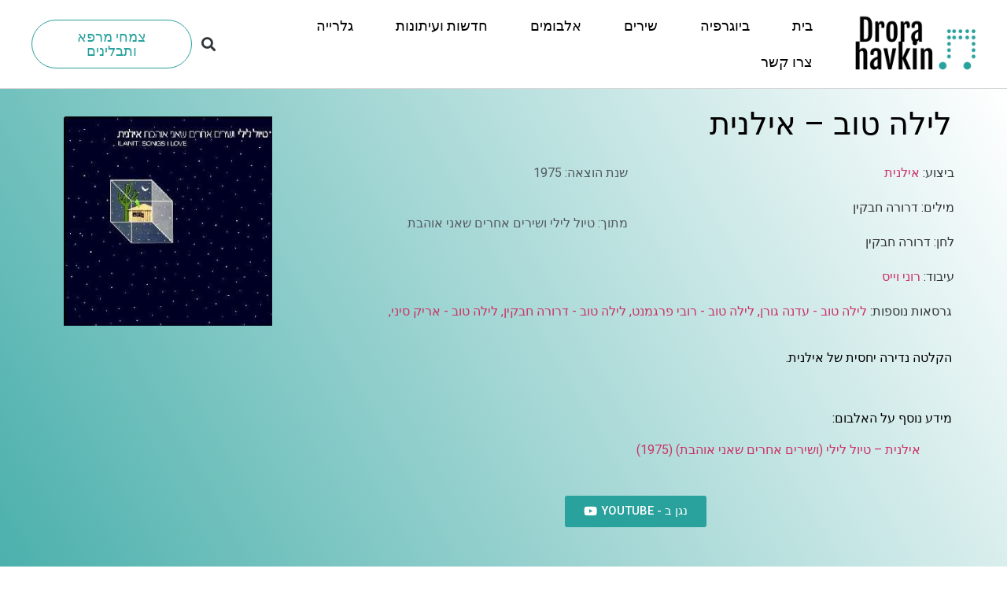

--- FILE ---
content_type: text/html; charset=UTF-8
request_url: https://www.drorahavkin.com/playlist/%D7%9C%D7%99%D7%9C%D7%94-%D7%98%D7%95%D7%91-%D7%90%D7%99%D7%9C%D7%A0%D7%99%D7%AA/
body_size: 19911
content:
<!doctype html>
<html dir="rtl" lang="he-IL">
<head>
 

	<meta charset="UTF-8">
		<meta name="viewport" content="width=device-width, initial-scale=1">
	<link rel="profile" href="http://gmpg.org/xfn/11">
	<meta name='robots' content='index, follow, max-image-preview:large, max-snippet:-1, max-video-preview:-1' />

	<!-- This site is optimized with the Yoast SEO plugin v22.6 - https://yoast.com/wordpress/plugins/seo/ -->
	<title>לילה טוב - אילנית - דרורה חבקין</title>
	<meta name="description" content="לילה טוב - אילנית. הקלטה נדירה יחסית של אילנית." />
	<link rel="canonical" href="https://www.drorahavkin.com/playlist/לילה-טוב-אילנית/" />
	<meta property="og:locale" content="he_IL" />
	<meta property="og:type" content="article" />
	<meta property="og:title" content="לילה טוב - אילנית - דרורה חבקין" />
	<meta property="og:description" content="לילה טוב - אילנית. הקלטה נדירה יחסית של אילנית." />
	<meta property="og:url" content="https://www.drorahavkin.com/playlist/לילה-טוב-אילנית/" />
	<meta property="og:site_name" content="דרורה חבקין" />
	<meta property="article:modified_time" content="2021-04-17T20:47:01+00:00" />
	<meta name="twitter:card" content="summary_large_image" />
	<script type="application/ld+json" class="yoast-schema-graph">{"@context":"https://schema.org","@graph":[{"@type":"WebPage","@id":"https://www.drorahavkin.com/playlist/%d7%9c%d7%99%d7%9c%d7%94-%d7%98%d7%95%d7%91-%d7%90%d7%99%d7%9c%d7%a0%d7%99%d7%aa/","url":"https://www.drorahavkin.com/playlist/%d7%9c%d7%99%d7%9c%d7%94-%d7%98%d7%95%d7%91-%d7%90%d7%99%d7%9c%d7%a0%d7%99%d7%aa/","name":"לילה טוב - אילנית - דרורה חבקין","isPartOf":{"@id":"https://www.drorahavkin.com/#website"},"datePublished":"2020-08-22T12:31:36+00:00","dateModified":"2021-04-17T20:47:01+00:00","description":"לילה טוב - אילנית. הקלטה נדירה יחסית של אילנית.","breadcrumb":{"@id":"https://www.drorahavkin.com/playlist/%d7%9c%d7%99%d7%9c%d7%94-%d7%98%d7%95%d7%91-%d7%90%d7%99%d7%9c%d7%a0%d7%99%d7%aa/#breadcrumb"},"inLanguage":"he-IL","potentialAction":[{"@type":"ReadAction","target":["https://www.drorahavkin.com/playlist/%d7%9c%d7%99%d7%9c%d7%94-%d7%98%d7%95%d7%91-%d7%90%d7%99%d7%9c%d7%a0%d7%99%d7%aa/"]}]},{"@type":"BreadcrumbList","@id":"https://www.drorahavkin.com/playlist/%d7%9c%d7%99%d7%9c%d7%94-%d7%98%d7%95%d7%91-%d7%90%d7%99%d7%9c%d7%a0%d7%99%d7%aa/#breadcrumb","itemListElement":[{"@type":"ListItem","position":1,"name":"Home","item":"https://www.drorahavkin.com/"},{"@type":"ListItem","position":2,"name":"לילה טוב &#8211; אילנית"}]},{"@type":"WebSite","@id":"https://www.drorahavkin.com/#website","url":"https://www.drorahavkin.com/","name":"דרורה חבקין","description":"אתר מידע על הזמרת המלחינה והמעבדת דרורה חבקין","publisher":{"@id":"https://www.drorahavkin.com/#organization"},"potentialAction":[{"@type":"SearchAction","target":{"@type":"EntryPoint","urlTemplate":"https://www.drorahavkin.com/?s={search_term_string}"},"query-input":"required name=search_term_string"}],"inLanguage":"he-IL"},{"@type":"Organization","@id":"https://www.drorahavkin.com/#organization","name":"דרורה חבקין","url":"https://www.drorahavkin.com/","logo":{"@type":"ImageObject","inLanguage":"he-IL","@id":"https://www.drorahavkin.com/#/schema/logo/image/","url":"https://www.drorahavkin.com/wp-content/uploads/2020/06/drora.png","contentUrl":"https://www.drorahavkin.com/wp-content/uploads/2020/06/drora.png","width":194,"height":89,"caption":"דרורה חבקין"},"image":{"@id":"https://www.drorahavkin.com/#/schema/logo/image/"}}]}</script>
	<!-- / Yoast SEO plugin. -->


<script type='application/javascript'  id='pys-version-script'>console.log('PixelYourSite Free version 9.5.5');</script>
<link rel='dns-prefetch' href='//www.drorahavkin.com' />
<link rel="alternate" type="application/rss+xml" title="דרורה חבקין &laquo; פיד‏" href="https://www.drorahavkin.com/feed/" />
<link rel="alternate" title="oEmbed (JSON)" type="application/json+oembed" href="https://www.drorahavkin.com/wp-json/oembed/1.0/embed?url=https%3A%2F%2Fwww.drorahavkin.com%2Fplaylist%2F%25d7%259c%25d7%2599%25d7%259c%25d7%2594-%25d7%2598%25d7%2595%25d7%2591-%25d7%2590%25d7%2599%25d7%259c%25d7%25a0%25d7%2599%25d7%25aa%2F" />
<link rel="alternate" title="oEmbed (XML)" type="text/xml+oembed" href="https://www.drorahavkin.com/wp-json/oembed/1.0/embed?url=https%3A%2F%2Fwww.drorahavkin.com%2Fplaylist%2F%25d7%259c%25d7%2599%25d7%259c%25d7%2594-%25d7%2598%25d7%2595%25d7%2591-%25d7%2590%25d7%2599%25d7%259c%25d7%25a0%25d7%2599%25d7%25aa%2F&#038;format=xml" />
<style id='wp-img-auto-sizes-contain-inline-css'>
img:is([sizes=auto i],[sizes^="auto," i]){contain-intrinsic-size:3000px 1500px}
/*# sourceURL=wp-img-auto-sizes-contain-inline-css */
</style>
<style id='wp-emoji-styles-inline-css'>

	img.wp-smiley, img.emoji {
		display: inline !important;
		border: none !important;
		box-shadow: none !important;
		height: 1em !important;
		width: 1em !important;
		margin: 0 0.07em !important;
		vertical-align: -0.1em !important;
		background: none !important;
		padding: 0 !important;
	}
/*# sourceURL=wp-emoji-styles-inline-css */
</style>
<link rel='stylesheet' id='wp-block-library-rtl-css' href='https://www.drorahavkin.com/wp-includes/css/dist/block-library/style-rtl.min.css?ver=6.9' media='all' />
<style id='global-styles-inline-css'>
:root{--wp--preset--aspect-ratio--square: 1;--wp--preset--aspect-ratio--4-3: 4/3;--wp--preset--aspect-ratio--3-4: 3/4;--wp--preset--aspect-ratio--3-2: 3/2;--wp--preset--aspect-ratio--2-3: 2/3;--wp--preset--aspect-ratio--16-9: 16/9;--wp--preset--aspect-ratio--9-16: 9/16;--wp--preset--color--black: #000000;--wp--preset--color--cyan-bluish-gray: #abb8c3;--wp--preset--color--white: #ffffff;--wp--preset--color--pale-pink: #f78da7;--wp--preset--color--vivid-red: #cf2e2e;--wp--preset--color--luminous-vivid-orange: #ff6900;--wp--preset--color--luminous-vivid-amber: #fcb900;--wp--preset--color--light-green-cyan: #7bdcb5;--wp--preset--color--vivid-green-cyan: #00d084;--wp--preset--color--pale-cyan-blue: #8ed1fc;--wp--preset--color--vivid-cyan-blue: #0693e3;--wp--preset--color--vivid-purple: #9b51e0;--wp--preset--gradient--vivid-cyan-blue-to-vivid-purple: linear-gradient(135deg,rgb(6,147,227) 0%,rgb(155,81,224) 100%);--wp--preset--gradient--light-green-cyan-to-vivid-green-cyan: linear-gradient(135deg,rgb(122,220,180) 0%,rgb(0,208,130) 100%);--wp--preset--gradient--luminous-vivid-amber-to-luminous-vivid-orange: linear-gradient(135deg,rgb(252,185,0) 0%,rgb(255,105,0) 100%);--wp--preset--gradient--luminous-vivid-orange-to-vivid-red: linear-gradient(135deg,rgb(255,105,0) 0%,rgb(207,46,46) 100%);--wp--preset--gradient--very-light-gray-to-cyan-bluish-gray: linear-gradient(135deg,rgb(238,238,238) 0%,rgb(169,184,195) 100%);--wp--preset--gradient--cool-to-warm-spectrum: linear-gradient(135deg,rgb(74,234,220) 0%,rgb(151,120,209) 20%,rgb(207,42,186) 40%,rgb(238,44,130) 60%,rgb(251,105,98) 80%,rgb(254,248,76) 100%);--wp--preset--gradient--blush-light-purple: linear-gradient(135deg,rgb(255,206,236) 0%,rgb(152,150,240) 100%);--wp--preset--gradient--blush-bordeaux: linear-gradient(135deg,rgb(254,205,165) 0%,rgb(254,45,45) 50%,rgb(107,0,62) 100%);--wp--preset--gradient--luminous-dusk: linear-gradient(135deg,rgb(255,203,112) 0%,rgb(199,81,192) 50%,rgb(65,88,208) 100%);--wp--preset--gradient--pale-ocean: linear-gradient(135deg,rgb(255,245,203) 0%,rgb(182,227,212) 50%,rgb(51,167,181) 100%);--wp--preset--gradient--electric-grass: linear-gradient(135deg,rgb(202,248,128) 0%,rgb(113,206,126) 100%);--wp--preset--gradient--midnight: linear-gradient(135deg,rgb(2,3,129) 0%,rgb(40,116,252) 100%);--wp--preset--font-size--small: 13px;--wp--preset--font-size--medium: 20px;--wp--preset--font-size--large: 36px;--wp--preset--font-size--x-large: 42px;--wp--preset--spacing--20: 0.44rem;--wp--preset--spacing--30: 0.67rem;--wp--preset--spacing--40: 1rem;--wp--preset--spacing--50: 1.5rem;--wp--preset--spacing--60: 2.25rem;--wp--preset--spacing--70: 3.38rem;--wp--preset--spacing--80: 5.06rem;--wp--preset--shadow--natural: 6px 6px 9px rgba(0, 0, 0, 0.2);--wp--preset--shadow--deep: 12px 12px 50px rgba(0, 0, 0, 0.4);--wp--preset--shadow--sharp: 6px 6px 0px rgba(0, 0, 0, 0.2);--wp--preset--shadow--outlined: 6px 6px 0px -3px rgb(255, 255, 255), 6px 6px rgb(0, 0, 0);--wp--preset--shadow--crisp: 6px 6px 0px rgb(0, 0, 0);}:where(.is-layout-flex){gap: 0.5em;}:where(.is-layout-grid){gap: 0.5em;}body .is-layout-flex{display: flex;}.is-layout-flex{flex-wrap: wrap;align-items: center;}.is-layout-flex > :is(*, div){margin: 0;}body .is-layout-grid{display: grid;}.is-layout-grid > :is(*, div){margin: 0;}:where(.wp-block-columns.is-layout-flex){gap: 2em;}:where(.wp-block-columns.is-layout-grid){gap: 2em;}:where(.wp-block-post-template.is-layout-flex){gap: 1.25em;}:where(.wp-block-post-template.is-layout-grid){gap: 1.25em;}.has-black-color{color: var(--wp--preset--color--black) !important;}.has-cyan-bluish-gray-color{color: var(--wp--preset--color--cyan-bluish-gray) !important;}.has-white-color{color: var(--wp--preset--color--white) !important;}.has-pale-pink-color{color: var(--wp--preset--color--pale-pink) !important;}.has-vivid-red-color{color: var(--wp--preset--color--vivid-red) !important;}.has-luminous-vivid-orange-color{color: var(--wp--preset--color--luminous-vivid-orange) !important;}.has-luminous-vivid-amber-color{color: var(--wp--preset--color--luminous-vivid-amber) !important;}.has-light-green-cyan-color{color: var(--wp--preset--color--light-green-cyan) !important;}.has-vivid-green-cyan-color{color: var(--wp--preset--color--vivid-green-cyan) !important;}.has-pale-cyan-blue-color{color: var(--wp--preset--color--pale-cyan-blue) !important;}.has-vivid-cyan-blue-color{color: var(--wp--preset--color--vivid-cyan-blue) !important;}.has-vivid-purple-color{color: var(--wp--preset--color--vivid-purple) !important;}.has-black-background-color{background-color: var(--wp--preset--color--black) !important;}.has-cyan-bluish-gray-background-color{background-color: var(--wp--preset--color--cyan-bluish-gray) !important;}.has-white-background-color{background-color: var(--wp--preset--color--white) !important;}.has-pale-pink-background-color{background-color: var(--wp--preset--color--pale-pink) !important;}.has-vivid-red-background-color{background-color: var(--wp--preset--color--vivid-red) !important;}.has-luminous-vivid-orange-background-color{background-color: var(--wp--preset--color--luminous-vivid-orange) !important;}.has-luminous-vivid-amber-background-color{background-color: var(--wp--preset--color--luminous-vivid-amber) !important;}.has-light-green-cyan-background-color{background-color: var(--wp--preset--color--light-green-cyan) !important;}.has-vivid-green-cyan-background-color{background-color: var(--wp--preset--color--vivid-green-cyan) !important;}.has-pale-cyan-blue-background-color{background-color: var(--wp--preset--color--pale-cyan-blue) !important;}.has-vivid-cyan-blue-background-color{background-color: var(--wp--preset--color--vivid-cyan-blue) !important;}.has-vivid-purple-background-color{background-color: var(--wp--preset--color--vivid-purple) !important;}.has-black-border-color{border-color: var(--wp--preset--color--black) !important;}.has-cyan-bluish-gray-border-color{border-color: var(--wp--preset--color--cyan-bluish-gray) !important;}.has-white-border-color{border-color: var(--wp--preset--color--white) !important;}.has-pale-pink-border-color{border-color: var(--wp--preset--color--pale-pink) !important;}.has-vivid-red-border-color{border-color: var(--wp--preset--color--vivid-red) !important;}.has-luminous-vivid-orange-border-color{border-color: var(--wp--preset--color--luminous-vivid-orange) !important;}.has-luminous-vivid-amber-border-color{border-color: var(--wp--preset--color--luminous-vivid-amber) !important;}.has-light-green-cyan-border-color{border-color: var(--wp--preset--color--light-green-cyan) !important;}.has-vivid-green-cyan-border-color{border-color: var(--wp--preset--color--vivid-green-cyan) !important;}.has-pale-cyan-blue-border-color{border-color: var(--wp--preset--color--pale-cyan-blue) !important;}.has-vivid-cyan-blue-border-color{border-color: var(--wp--preset--color--vivid-cyan-blue) !important;}.has-vivid-purple-border-color{border-color: var(--wp--preset--color--vivid-purple) !important;}.has-vivid-cyan-blue-to-vivid-purple-gradient-background{background: var(--wp--preset--gradient--vivid-cyan-blue-to-vivid-purple) !important;}.has-light-green-cyan-to-vivid-green-cyan-gradient-background{background: var(--wp--preset--gradient--light-green-cyan-to-vivid-green-cyan) !important;}.has-luminous-vivid-amber-to-luminous-vivid-orange-gradient-background{background: var(--wp--preset--gradient--luminous-vivid-amber-to-luminous-vivid-orange) !important;}.has-luminous-vivid-orange-to-vivid-red-gradient-background{background: var(--wp--preset--gradient--luminous-vivid-orange-to-vivid-red) !important;}.has-very-light-gray-to-cyan-bluish-gray-gradient-background{background: var(--wp--preset--gradient--very-light-gray-to-cyan-bluish-gray) !important;}.has-cool-to-warm-spectrum-gradient-background{background: var(--wp--preset--gradient--cool-to-warm-spectrum) !important;}.has-blush-light-purple-gradient-background{background: var(--wp--preset--gradient--blush-light-purple) !important;}.has-blush-bordeaux-gradient-background{background: var(--wp--preset--gradient--blush-bordeaux) !important;}.has-luminous-dusk-gradient-background{background: var(--wp--preset--gradient--luminous-dusk) !important;}.has-pale-ocean-gradient-background{background: var(--wp--preset--gradient--pale-ocean) !important;}.has-electric-grass-gradient-background{background: var(--wp--preset--gradient--electric-grass) !important;}.has-midnight-gradient-background{background: var(--wp--preset--gradient--midnight) !important;}.has-small-font-size{font-size: var(--wp--preset--font-size--small) !important;}.has-medium-font-size{font-size: var(--wp--preset--font-size--medium) !important;}.has-large-font-size{font-size: var(--wp--preset--font-size--large) !important;}.has-x-large-font-size{font-size: var(--wp--preset--font-size--x-large) !important;}
/*# sourceURL=global-styles-inline-css */
</style>

<style id='classic-theme-styles-inline-css'>
/*! This file is auto-generated */
.wp-block-button__link{color:#fff;background-color:#32373c;border-radius:9999px;box-shadow:none;text-decoration:none;padding:calc(.667em + 2px) calc(1.333em + 2px);font-size:1.125em}.wp-block-file__button{background:#32373c;color:#fff;text-decoration:none}
/*# sourceURL=/wp-includes/css/classic-themes.min.css */
</style>
<link rel='stylesheet' id='cpsh-shortcodes-rtl-css' href='https://www.drorahavkin.com/wp-content/plugins/column-shortcodes//assets/css/shortcodes-rtl.css?ver=1.0.1' media='all' />
<link rel='stylesheet' id='rs-plugin-settings-css' href='https://www.drorahavkin.com/wp-content/plugins/revslider/public/assets/css/rs6.css?ver=6.2.10' media='all' />
<style id='rs-plugin-settings-inline-css'>
#rs-demo-id {}
/*# sourceURL=rs-plugin-settings-inline-css */
</style>
<link rel='stylesheet' id='parent-style-css' href='https://www.drorahavkin.com/wp-content/themes/hello-elementor/style.css?ver=6.9' media='all' />
<link rel='stylesheet' id='child-style-css' href='https://www.drorahavkin.com/wp-content/themes/hello-child/style.css?ver=6.9' media='all' />
<link rel='stylesheet' id='drorahavkin-css-css' href='https://www.drorahavkin.com/wp-content/themes/hello-child/assets/css/drorahavkin.css?ver=1.0.0' media='all' />
<link rel='stylesheet' id='hello-elementor-css' href='https://www.drorahavkin.com/wp-content/themes/hello-elementor/style.min.css?ver=3.0.1' media='all' />
<link rel='stylesheet' id='hello-elementor-theme-style-css' href='https://www.drorahavkin.com/wp-content/themes/hello-elementor/theme.min.css?ver=3.0.1' media='all' />
<link rel='stylesheet' id='hello-elementor-header-footer-css' href='https://www.drorahavkin.com/wp-content/themes/hello-elementor/header-footer.min.css?ver=3.0.1' media='all' />
<link rel='stylesheet' id='elementor-icons-css' href='https://www.drorahavkin.com/wp-content/plugins/elementor/assets/lib/eicons/css/elementor-icons.min.css?ver=5.29.0' media='all' />
<link rel='stylesheet' id='elementor-frontend-css' href='https://www.drorahavkin.com/wp-content/plugins/elementor/assets/css/frontend-rtl.min.css?ver=3.21.4' media='all' />
<link rel='stylesheet' id='swiper-css' href='https://www.drorahavkin.com/wp-content/plugins/elementor/assets/lib/swiper/v8/css/swiper.min.css?ver=8.4.5' media='all' />
<link rel='stylesheet' id='elementor-post-13-css' href='https://www.drorahavkin.com/wp-content/uploads/elementor/css/post-13.css?ver=1714914691' media='all' />
<link rel='stylesheet' id='elementor-pro-css' href='https://www.drorahavkin.com/wp-content/plugins/elementor-pro/assets/css/frontend-rtl.min.css?ver=3.21.2' media='all' />
<link rel='stylesheet' id='namogo-icons-css' href='https://www.drorahavkin.com/wp-content/plugins/elementor-extras/assets/lib/nicons/css/nicons.css?ver=2.2.52' media='all' />
<link rel='stylesheet' id='elementor-extras-frontend-css' href='https://www.drorahavkin.com/wp-content/plugins/elementor-extras/assets/css/frontend-rtl.min.css?ver=2.2.52' media='all' />
<link rel='stylesheet' id='elementor-global-css' href='https://www.drorahavkin.com/wp-content/uploads/elementor/css/global.css?ver=1714914692' media='all' />
<link rel='stylesheet' id='elementor-post-40-css' href='https://www.drorahavkin.com/wp-content/uploads/elementor/css/post-40.css?ver=1714914692' media='all' />
<link rel='stylesheet' id='elementor-post-58-css' href='https://www.drorahavkin.com/wp-content/uploads/elementor/css/post-58.css?ver=1714914692' media='all' />
<link rel='stylesheet' id='elementor-post-77-css' href='https://www.drorahavkin.com/wp-content/uploads/elementor/css/post-77.css?ver=1714915297' media='all' />
<link rel='stylesheet' id='google-fonts-1-css' href='https://fonts.googleapis.com/css?family=Roboto%3A100%2C100italic%2C200%2C200italic%2C300%2C300italic%2C400%2C400italic%2C500%2C500italic%2C600%2C600italic%2C700%2C700italic%2C800%2C800italic%2C900%2C900italic%7CRoboto+Slab%3A100%2C100italic%2C200%2C200italic%2C300%2C300italic%2C400%2C400italic%2C500%2C500italic%2C600%2C600italic%2C700%2C700italic%2C800%2C800italic%2C900%2C900italic%7CMontserrat%3A100%2C100italic%2C200%2C200italic%2C300%2C300italic%2C400%2C400italic%2C500%2C500italic%2C600%2C600italic%2C700%2C700italic%2C800%2C800italic%2C900%2C900italic&#038;display=auto&#038;subset=hebrew&#038;ver=6.9' media='all' />
<link rel='stylesheet' id='elementor-icons-shared-0-css' href='https://www.drorahavkin.com/wp-content/plugins/elementor/assets/lib/font-awesome/css/fontawesome.min.css?ver=5.15.3' media='all' />
<link rel='stylesheet' id='elementor-icons-fa-solid-css' href='https://www.drorahavkin.com/wp-content/plugins/elementor/assets/lib/font-awesome/css/solid.min.css?ver=5.15.3' media='all' />
<link rel='stylesheet' id='elementor-icons-fa-brands-css' href='https://www.drorahavkin.com/wp-content/plugins/elementor/assets/lib/font-awesome/css/brands.min.css?ver=5.15.3' media='all' />
<link rel="preconnect" href="https://fonts.gstatic.com/" crossorigin><!--n2css--><script src="https://www.drorahavkin.com/wp-includes/js/jquery/jquery.min.js?ver=3.7.1" id="jquery-core-js"></script>
<script src="https://www.drorahavkin.com/wp-includes/js/jquery/jquery-migrate.min.js?ver=3.4.1" id="jquery-migrate-js"></script>
<script src="https://www.drorahavkin.com/wp-content/plugins/revslider/public/assets/js/rbtools.min.js?ver=6.0.6" id="tp-tools-js"></script>
<script src="https://www.drorahavkin.com/wp-content/plugins/revslider/public/assets/js/rs6.min.js?ver=6.2.10" id="revmin-js"></script>
<script src="https://www.drorahavkin.com/wp-content/plugins/pixelyoursite/dist/scripts/jquery.bind-first-0.2.3.min.js?ver=6.9" id="jquery-bind-first-js"></script>
<script src="https://www.drorahavkin.com/wp-content/plugins/pixelyoursite/dist/scripts/js.cookie-2.1.3.min.js?ver=2.1.3" id="js-cookie-pys-js"></script>
<script id="pys-js-extra">
var pysOptions = {"staticEvents":{"facebook":{"init_event":[{"delay":0,"type":"static","name":"PageView","pixelIds":["281804699820686"],"eventID":"909eb4a5-4894-4481-a700-8a65d5a9bca5","params":{"page_title":"\u05dc\u05d9\u05dc\u05d4 \u05d8\u05d5\u05d1 - \u05d0\u05d9\u05dc\u05e0\u05d9\u05ea","post_type":"playlist","post_id":583,"plugin":"PixelYourSite","user_role":"guest","event_url":"www.drorahavkin.com/playlist/%D7%9C%D7%99%D7%9C%D7%94-%D7%98%D7%95%D7%91-%D7%90%D7%99%D7%9C%D7%A0%D7%99%D7%AA/"},"e_id":"init_event","ids":[],"hasTimeWindow":false,"timeWindow":0,"woo_order":"","edd_order":""}]}},"dynamicEvents":{"automatic_event_form":{"facebook":{"delay":0,"type":"dyn","name":"Form","pixelIds":["281804699820686"],"eventID":"2c135ed0-b117-4aa1-954f-03e9d99de28d","params":{"page_title":"\u05dc\u05d9\u05dc\u05d4 \u05d8\u05d5\u05d1 - \u05d0\u05d9\u05dc\u05e0\u05d9\u05ea","post_type":"playlist","post_id":583,"plugin":"PixelYourSite","user_role":"guest","event_url":"www.drorahavkin.com/playlist/%D7%9C%D7%99%D7%9C%D7%94-%D7%98%D7%95%D7%91-%D7%90%D7%99%D7%9C%D7%A0%D7%99%D7%AA/"},"e_id":"automatic_event_form","ids":[],"hasTimeWindow":false,"timeWindow":0,"woo_order":"","edd_order":""}},"automatic_event_download":{"facebook":{"delay":0,"type":"dyn","name":"Download","extensions":["","doc","exe","js","pdf","ppt","tgz","zip","xls"],"pixelIds":["281804699820686"],"eventID":"624fdbb8-a721-40fe-bdef-607d34c139ab","params":{"page_title":"\u05dc\u05d9\u05dc\u05d4 \u05d8\u05d5\u05d1 - \u05d0\u05d9\u05dc\u05e0\u05d9\u05ea","post_type":"playlist","post_id":583,"plugin":"PixelYourSite","user_role":"guest","event_url":"www.drorahavkin.com/playlist/%D7%9C%D7%99%D7%9C%D7%94-%D7%98%D7%95%D7%91-%D7%90%D7%99%D7%9C%D7%A0%D7%99%D7%AA/"},"e_id":"automatic_event_download","ids":[],"hasTimeWindow":false,"timeWindow":0,"woo_order":"","edd_order":""}},"automatic_event_comment":{"facebook":{"delay":0,"type":"dyn","name":"Comment","pixelIds":["281804699820686"],"eventID":"0804836b-343b-46c8-a637-b7f2b2e3dcd8","params":{"page_title":"\u05dc\u05d9\u05dc\u05d4 \u05d8\u05d5\u05d1 - \u05d0\u05d9\u05dc\u05e0\u05d9\u05ea","post_type":"playlist","post_id":583,"plugin":"PixelYourSite","user_role":"guest","event_url":"www.drorahavkin.com/playlist/%D7%9C%D7%99%D7%9C%D7%94-%D7%98%D7%95%D7%91-%D7%90%D7%99%D7%9C%D7%A0%D7%99%D7%AA/"},"e_id":"automatic_event_comment","ids":[],"hasTimeWindow":false,"timeWindow":0,"woo_order":"","edd_order":""}}},"triggerEvents":[],"triggerEventTypes":[],"facebook":{"pixelIds":["281804699820686"],"advancedMatching":[],"advancedMatchingEnabled":false,"removeMetadata":false,"contentParams":{"post_type":"playlist","post_id":583,"content_name":"\u05dc\u05d9\u05dc\u05d4 \u05d8\u05d5\u05d1 - \u05d0\u05d9\u05dc\u05e0\u05d9\u05ea","tags":"\u05dc\u05d9\u05dc\u05d4 \u05d8\u05d5\u05d1","categories":"\u05e4\u05dc\u05d9\u05d9\u05dc\u05d9\u05e1\u05d8, \u05e9\u05d9\u05e8\u05d9\u05dd"},"commentEventEnabled":true,"wooVariableAsSimple":false,"downloadEnabled":true,"formEventEnabled":true,"serverApiEnabled":false,"wooCRSendFromServer":false,"send_external_id":null},"ga":{"trackingIds":["UA-168098777-1"],"commentEventEnabled":true,"downloadEnabled":true,"formEventEnabled":true,"crossDomainEnabled":false,"crossDomainAcceptIncoming":false,"crossDomainDomains":[],"isDebugEnabled":[false],"disableAdvertisingFeatures":false,"disableAdvertisingPersonalization":false,"wooVariableAsSimple":false},"debug":"","siteUrl":"https://www.drorahavkin.com","ajaxUrl":"https://www.drorahavkin.com/wp-admin/admin-ajax.php","ajax_event":"50d32c2fa9","enable_remove_download_url_param":"1","cookie_duration":"7","last_visit_duration":"60","enable_success_send_form":"","ajaxForServerEvent":"1","send_external_id":"1","external_id_expire":"180","google_consent_mode":"1","gdpr":{"ajax_enabled":false,"all_disabled_by_api":false,"facebook_disabled_by_api":false,"analytics_disabled_by_api":false,"google_ads_disabled_by_api":false,"pinterest_disabled_by_api":false,"bing_disabled_by_api":false,"externalID_disabled_by_api":false,"facebook_prior_consent_enabled":true,"analytics_prior_consent_enabled":true,"google_ads_prior_consent_enabled":null,"pinterest_prior_consent_enabled":true,"bing_prior_consent_enabled":true,"cookiebot_integration_enabled":false,"cookiebot_facebook_consent_category":"marketing","cookiebot_analytics_consent_category":"statistics","cookiebot_tiktok_consent_category":"marketing","cookiebot_google_ads_consent_category":null,"cookiebot_pinterest_consent_category":"marketing","cookiebot_bing_consent_category":"marketing","consent_magic_integration_enabled":false,"real_cookie_banner_integration_enabled":false,"cookie_notice_integration_enabled":false,"cookie_law_info_integration_enabled":false,"analytics_storage":{"enabled":true,"value":"granted","filter":false},"ad_storage":{"enabled":true,"value":"granted","filter":false},"ad_user_data":{"enabled":true,"value":"granted","filter":false},"ad_personalization":{"enabled":true,"value":"granted","filter":false}},"cookie":{"disabled_all_cookie":false,"disabled_start_session_cookie":false,"disabled_advanced_form_data_cookie":false,"disabled_landing_page_cookie":false,"disabled_first_visit_cookie":false,"disabled_trafficsource_cookie":false,"disabled_utmTerms_cookie":false,"disabled_utmId_cookie":false},"tracking_analytics":{"TrafficSource":"direct","TrafficLanding":"undefined","TrafficUtms":[],"TrafficUtmsId":[]},"woo":{"enabled":false},"edd":{"enabled":false}};
//# sourceURL=pys-js-extra
</script>
<script src="https://www.drorahavkin.com/wp-content/plugins/pixelyoursite/dist/scripts/public.js?ver=9.5.5" id="pys-js"></script>
<link rel="https://api.w.org/" href="https://www.drorahavkin.com/wp-json/" /><link rel="EditURI" type="application/rsd+xml" title="RSD" href="https://www.drorahavkin.com/xmlrpc.php?rsd" />
<meta name="generator" content="WordPress 6.9" />
<link rel='shortlink' href='https://www.drorahavkin.com/?p=583' />
<meta name="generator" content="Elementor 3.21.4; features: e_optimized_assets_loading, additional_custom_breakpoints; settings: css_print_method-external, google_font-enabled, font_display-auto">
<meta name="generator" content="Powered by Slider Revolution 6.2.10 - responsive, Mobile-Friendly Slider Plugin for WordPress with comfortable drag and drop interface." />
<script type="text/javascript">function setREVStartSize(e){
			//window.requestAnimationFrame(function() {				 
				window.RSIW = window.RSIW===undefined ? window.innerWidth : window.RSIW;	
				window.RSIH = window.RSIH===undefined ? window.innerHeight : window.RSIH;	
				try {								
					var pw = document.getElementById(e.c).parentNode.offsetWidth,
						newh;
					pw = pw===0 || isNaN(pw) ? window.RSIW : pw;
					e.tabw = e.tabw===undefined ? 0 : parseInt(e.tabw);
					e.thumbw = e.thumbw===undefined ? 0 : parseInt(e.thumbw);
					e.tabh = e.tabh===undefined ? 0 : parseInt(e.tabh);
					e.thumbh = e.thumbh===undefined ? 0 : parseInt(e.thumbh);
					e.tabhide = e.tabhide===undefined ? 0 : parseInt(e.tabhide);
					e.thumbhide = e.thumbhide===undefined ? 0 : parseInt(e.thumbhide);
					e.mh = e.mh===undefined || e.mh=="" || e.mh==="auto" ? 0 : parseInt(e.mh,0);		
					if(e.layout==="fullscreen" || e.l==="fullscreen") 						
						newh = Math.max(e.mh,window.RSIH);					
					else{					
						e.gw = Array.isArray(e.gw) ? e.gw : [e.gw];
						for (var i in e.rl) if (e.gw[i]===undefined || e.gw[i]===0) e.gw[i] = e.gw[i-1];					
						e.gh = e.el===undefined || e.el==="" || (Array.isArray(e.el) && e.el.length==0)? e.gh : e.el;
						e.gh = Array.isArray(e.gh) ? e.gh : [e.gh];
						for (var i in e.rl) if (e.gh[i]===undefined || e.gh[i]===0) e.gh[i] = e.gh[i-1];
											
						var nl = new Array(e.rl.length),
							ix = 0,						
							sl;					
						e.tabw = e.tabhide>=pw ? 0 : e.tabw;
						e.thumbw = e.thumbhide>=pw ? 0 : e.thumbw;
						e.tabh = e.tabhide>=pw ? 0 : e.tabh;
						e.thumbh = e.thumbhide>=pw ? 0 : e.thumbh;					
						for (var i in e.rl) nl[i] = e.rl[i]<window.RSIW ? 0 : e.rl[i];
						sl = nl[0];									
						for (var i in nl) if (sl>nl[i] && nl[i]>0) { sl = nl[i]; ix=i;}															
						var m = pw>(e.gw[ix]+e.tabw+e.thumbw) ? 1 : (pw-(e.tabw+e.thumbw)) / (e.gw[ix]);					
						newh =  (e.gh[ix] * m) + (e.tabh + e.thumbh);
					}				
					if(window.rs_init_css===undefined) window.rs_init_css = document.head.appendChild(document.createElement("style"));					
					document.getElementById(e.c).height = newh+"px";
					window.rs_init_css.innerHTML += "#"+e.c+"_wrapper { height: "+newh+"px }";				
				} catch(e){
					console.log("Failure at Presize of Slider:" + e)
				}					   
			//});
		  };</script>
		<style id="wp-custom-css">
			.song_list {
	list-style: none;
}

.album_list {
	list-style: none;
}

.song_list a {
	font-size: 18px;
    color: #3DA9A5;
}

.album_list a {
	font-size: 18px;
    color: #3DA9A5;
}

.song_list {
    list-style: none;
    column-width: auto;
    column-count: 3;
}

@media (max-width: 768px) 
{
	.song_list {
    list-style: none;
    column-width: auto;
    column-count: 2;
}
	
}		</style>
		</head>
<body class="rtl wp-singular playlist-template-default single single-playlist postid-583 wp-custom-logo wp-theme-hello-elementor wp-child-theme-hello-child elementor-default elementor-kit-13 elementor-page-77">

		<div data-elementor-type="header" data-elementor-id="40" class="elementor elementor-40 elementor-location-header" data-elementor-post-type="elementor_library">
					<header class="elementor-section elementor-top-section elementor-element elementor-element-5217edb1 elementor-section-full_width elementor-section-content-middle elementor-section-height-default elementor-section-height-default" data-id="5217edb1" data-element_type="section" data-settings="{&quot;background_background&quot;:&quot;classic&quot;,&quot;sticky&quot;:&quot;top&quot;,&quot;sticky_on&quot;:[&quot;desktop&quot;,&quot;tablet&quot;,&quot;mobile&quot;],&quot;sticky_offset&quot;:0,&quot;sticky_effects_offset&quot;:0}">
						<div class="elementor-container elementor-column-gap-default">
					<div class="elementor-column elementor-col-33 elementor-top-column elementor-element elementor-element-37b97521" data-id="37b97521" data-element_type="column">
			<div class="elementor-widget-wrap elementor-element-populated">
						<div class="elementor-element elementor-element-a1ef56f elementor-widget elementor-widget-theme-site-logo elementor-widget-image" data-id="a1ef56f" data-element_type="widget" data-widget_type="theme-site-logo.default">
				<div class="elementor-widget-container">
									<a href="https://www.drorahavkin.com" data-wpel-link="internal">
			<img width="194" height="89" src="https://www.drorahavkin.com/wp-content/uploads/2020/06/drora.png" class="attachment-full size-full wp-image-32" alt="" />				</a>
									</div>
				</div>
					</div>
		</div>
				<div class="elementor-column elementor-col-33 elementor-top-column elementor-element elementor-element-3ac9086a" data-id="3ac9086a" data-element_type="column">
			<div class="elementor-widget-wrap elementor-element-populated">
						<div class="elementor-element elementor-element-31560e0c elementor-nav-menu__align-start elementor-nav-menu--stretch elementor-nav-menu--dropdown-tablet elementor-nav-menu__text-align-aside elementor-nav-menu--toggle elementor-nav-menu--burger elementor-widget elementor-widget-nav-menu" data-id="31560e0c" data-element_type="widget" data-settings="{&quot;full_width&quot;:&quot;stretch&quot;,&quot;submenu_icon&quot;:{&quot;value&quot;:&quot;&lt;i class=\&quot;\&quot;&gt;&lt;\/i&gt;&quot;,&quot;library&quot;:&quot;&quot;},&quot;layout&quot;:&quot;horizontal&quot;,&quot;toggle&quot;:&quot;burger&quot;}" data-widget_type="nav-menu.default">
				<div class="elementor-widget-container">
						<nav class="elementor-nav-menu--main elementor-nav-menu__container elementor-nav-menu--layout-horizontal e--pointer-none">
				<ul id="menu-1-31560e0c" class="elementor-nav-menu"><li class="menu-item menu-item-type-post_type menu-item-object-page menu-item-home menu-item-12"><a href="https://www.drorahavkin.com/" class="elementor-item" data-wpel-link="internal">בית</a></li>
<li class="menu-item menu-item-type-post_type menu-item-object-page menu-item-161"><a href="https://www.drorahavkin.com/bio/" class="elementor-item" data-wpel-link="internal">ביוגרפיה</a></li>
<li class="menu-item menu-item-type-post_type menu-item-object-page menu-item-344"><a href="https://www.drorahavkin.com/songs/" class="elementor-item" data-wpel-link="internal">שירים</a></li>
<li class="menu-item menu-item-type-post_type menu-item-object-page menu-item-411"><a href="https://www.drorahavkin.com/%d7%90%d7%9c%d7%91%d7%95%d7%9e%d7%99%d7%9d/" class="elementor-item" data-wpel-link="internal">אלבומים</a></li>
<li class="menu-item menu-item-type-post_type menu-item-object-page menu-item-254"><a href="https://www.drorahavkin.com/press/" class="elementor-item" data-wpel-link="internal">חדשות ועיתונות</a></li>
<li class="menu-item menu-item-type-post_type menu-item-object-page menu-item-195"><a href="https://www.drorahavkin.com/gallery/" class="elementor-item" data-wpel-link="internal">גלרייה</a></li>
<li class="menu-item menu-item-type-post_type menu-item-object-page menu-item-179"><a href="https://www.drorahavkin.com/contact/" class="elementor-item" data-wpel-link="internal">צרו קשר</a></li>
</ul>			</nav>
					<div class="elementor-menu-toggle" role="button" tabindex="0" aria-label="כפתור פתיחת תפריט" aria-expanded="false">
			<i aria-hidden="true" role="presentation" class="elementor-menu-toggle__icon--open eicon-menu-bar"></i><i aria-hidden="true" role="presentation" class="elementor-menu-toggle__icon--close eicon-close"></i>			<span class="elementor-screen-only">תפריט</span>
		</div>
					<nav class="elementor-nav-menu--dropdown elementor-nav-menu__container" aria-hidden="true">
				<ul id="menu-2-31560e0c" class="elementor-nav-menu"><li class="menu-item menu-item-type-post_type menu-item-object-page menu-item-home menu-item-12"><a href="https://www.drorahavkin.com/" class="elementor-item" tabindex="-1" data-wpel-link="internal">בית</a></li>
<li class="menu-item menu-item-type-post_type menu-item-object-page menu-item-161"><a href="https://www.drorahavkin.com/bio/" class="elementor-item" tabindex="-1" data-wpel-link="internal">ביוגרפיה</a></li>
<li class="menu-item menu-item-type-post_type menu-item-object-page menu-item-344"><a href="https://www.drorahavkin.com/songs/" class="elementor-item" tabindex="-1" data-wpel-link="internal">שירים</a></li>
<li class="menu-item menu-item-type-post_type menu-item-object-page menu-item-411"><a href="https://www.drorahavkin.com/%d7%90%d7%9c%d7%91%d7%95%d7%9e%d7%99%d7%9d/" class="elementor-item" tabindex="-1" data-wpel-link="internal">אלבומים</a></li>
<li class="menu-item menu-item-type-post_type menu-item-object-page menu-item-254"><a href="https://www.drorahavkin.com/press/" class="elementor-item" tabindex="-1" data-wpel-link="internal">חדשות ועיתונות</a></li>
<li class="menu-item menu-item-type-post_type menu-item-object-page menu-item-195"><a href="https://www.drorahavkin.com/gallery/" class="elementor-item" tabindex="-1" data-wpel-link="internal">גלרייה</a></li>
<li class="menu-item menu-item-type-post_type menu-item-object-page menu-item-179"><a href="https://www.drorahavkin.com/contact/" class="elementor-item" tabindex="-1" data-wpel-link="internal">צרו קשר</a></li>
</ul>			</nav>
				</div>
				</div>
					</div>
		</div>
				<div class="elementor-column elementor-col-33 elementor-top-column elementor-element elementor-element-6aa95dd9" data-id="6aa95dd9" data-element_type="column">
			<div class="elementor-widget-wrap elementor-element-populated">
						<section class="elementor-section elementor-inner-section elementor-element elementor-element-d126269 elementor-section-full_width elementor-section-height-default elementor-section-height-default" data-id="d126269" data-element_type="section">
						<div class="elementor-container elementor-column-gap-no">
					<div class="elementor-column elementor-col-50 elementor-inner-column elementor-element elementor-element-d701d6f" data-id="d701d6f" data-element_type="column">
			<div class="elementor-widget-wrap elementor-element-populated">
						<div class="elementor-element elementor-element-95e8463 elementor-search-form--skin-full_screen elementor-widget elementor-widget-search-form" data-id="95e8463" data-element_type="widget" data-settings="{&quot;skin&quot;:&quot;full_screen&quot;}" data-widget_type="search-form.default">
				<div class="elementor-widget-container">
					<search role="search">
			<form class="elementor-search-form" action="https://www.drorahavkin.com/" method="get">
												<div class="elementor-search-form__toggle" tabindex="0" role="button">
					<i aria-hidden="true" class="fas fa-search"></i>					<span class="elementor-screen-only">חיפוש</span>
				</div>
								<div class="elementor-search-form__container">
					<label class="elementor-screen-only" for="elementor-search-form-95e8463">חיפוש</label>

					
					<input id="elementor-search-form-95e8463" placeholder="חיפוש..." class="elementor-search-form__input" type="search" name="s" value="">
					
					
										<div class="dialog-lightbox-close-button dialog-close-button" role="button" tabindex="0">
						<i aria-hidden="true" class="eicon-close"></i>						<span class="elementor-screen-only">סגור את תיבת החיפוש</span>
					</div>
									</div>
			</form>
		</search>
				</div>
				</div>
					</div>
		</div>
				<div class="elementor-column elementor-col-50 elementor-inner-column elementor-element elementor-element-fd1cbff" data-id="fd1cbff" data-element_type="column">
			<div class="elementor-widget-wrap elementor-element-populated">
						<div class="elementor-element elementor-element-170cbfc6 elementor-align-center elementor-mobile-align-left elementor-widget elementor-widget-button" data-id="170cbfc6" data-element_type="widget" data-settings="{&quot;sticky&quot;:&quot;top&quot;,&quot;sticky_on&quot;:[&quot;desktop&quot;,&quot;tablet&quot;,&quot;mobile&quot;],&quot;sticky_offset&quot;:0,&quot;sticky_effects_offset&quot;:0}" data-widget_type="button.default">
				<div class="elementor-widget-container">
					<div class="elementor-button-wrapper">
			<a class="elementor-button elementor-button-link elementor-size-md" href="https://www.havkin.co.il/" target="_blank" data-wpel-link="external" rel="external noopener noreferrer">
						<span class="elementor-button-content-wrapper">
									<span class="elementor-button-text">צמחי מרפא ותבלינים</span>
					</span>
					</a>
		</div>
				</div>
				</div>
					</div>
		</div>
					</div>
		</section>
					</div>
		</div>
					</div>
		</header>
				</div>
				<div data-elementor-type="single" data-elementor-id="77" class="elementor elementor-77 elementor-location-single post-583 playlist type-playlist status-publish hentry category-41 category-29 tag-43" data-elementor-post-type="elementor_library">
					<section class="elementor-section elementor-top-section elementor-element elementor-element-e4f7bf4 elementor-section-boxed elementor-section-height-default elementor-section-height-default" data-id="e4f7bf4" data-element_type="section" data-settings="{&quot;background_background&quot;:&quot;gradient&quot;}">
						<div class="elementor-container elementor-column-gap-default">
					<div class="elementor-column elementor-col-50 elementor-top-column elementor-element elementor-element-3480b62" data-id="3480b62" data-element_type="column">
			<div class="elementor-widget-wrap elementor-element-populated">
						<div class="elementor-element elementor-element-871a5ca elementor-widget elementor-widget-theme-post-title elementor-page-title elementor-widget-heading" data-id="871a5ca" data-element_type="widget" data-widget_type="theme-post-title.default">
				<div class="elementor-widget-container">
			<h1 class="elementor-heading-title elementor-size-default">לילה טוב &#8211; אילנית</h1>		</div>
				</div>
				<section class="elementor-section elementor-inner-section elementor-element elementor-element-a00c4f6 elementor-section-boxed elementor-section-height-default elementor-section-height-default" data-id="a00c4f6" data-element_type="section">
						<div class="elementor-container elementor-column-gap-default">
					<div class="elementor-column elementor-col-50 elementor-inner-column elementor-element elementor-element-883b229" data-id="883b229" data-element_type="column">
			<div class="elementor-widget-wrap elementor-element-populated">
						<div class="elementor-element elementor-element-6de40d0 elementor-widget elementor-widget-shortcode" data-id="6de40d0" data-element_type="widget" data-widget_type="shortcode.default">
				<div class="elementor-widget-container">
					<div class="elementor-shortcode"><div class="elementor-widget-container"><ul class="elementor-inline-items elementor-icon-list-items elementor-post-info"> <li class="elementor-icon-list-item elementor-repeater-item-cfbf281 elementor-inline-item" itemprop="about"><span class="elementor-icon-list-icon"></span><span class="elementor-icon-list-text elementor-post-info__item elementor-post-info__item--type-terms"><span class="elementor-post-info__item-prefix">ביצוע: </span><span class="elementor-post-info__terms-list"><a href="https://www.drorahavkin.com/%d7%90%d7%99%d7%9c%d7%a0%d7%99%d7%aa/" class="elementor-post-info__terms-list-item" data-wpel-link="internal">אילנית</a></span></span></li></ul></div></div>
				</div>
				</div>
				<div class="elementor-element elementor-element-c5d5413 elementor-widget elementor-widget-shortcode" data-id="c5d5413" data-element_type="widget" data-widget_type="shortcode.default">
				<div class="elementor-widget-container">
					<div class="elementor-shortcode"><div class="elementor-widget-container"><ul class="elementor-inline-items elementor-icon-list-items elementor-post-info"> <li class="elementor-icon-list-item elementor-repeater-item-cfbf281 elementor-inline-item" itemprop="about"><span class="elementor-icon-list-icon"></span><span class="elementor-icon-list-text elementor-post-info__item elementor-post-info__item--type-terms"><span class="elementor-post-info__item-prefix">מילים: </span><span>דרורה חבקין</span></span></li></ul></div></div>
				</div>
				</div>
				<div class="elementor-element elementor-element-1578f3c elementor-widget elementor-widget-shortcode" data-id="1578f3c" data-element_type="widget" data-widget_type="shortcode.default">
				<div class="elementor-widget-container">
					<div class="elementor-shortcode"><div class="elementor-widget-container"><ul class="elementor-inline-items elementor-icon-list-items elementor-post-info"> <li class="elementor-icon-list-item elementor-repeater-item-cfbf281 elementor-inline-item" itemprop="about"><span class="elementor-icon-list-icon"></span><span class="elementor-icon-list-text elementor-post-info__item elementor-post-info__item--type-terms"><span class="elementor-post-info__item-prefix">לחן: </span><span>דרורה חבקין</span></span></li></ul></div></div>
				</div>
				</div>
				<div class="elementor-element elementor-element-29dc7df elementor-widget elementor-widget-shortcode" data-id="29dc7df" data-element_type="widget" data-widget_type="shortcode.default">
				<div class="elementor-widget-container">
					<div class="elementor-shortcode"><div class="elementor-widget-container"><ul class="elementor-inline-items elementor-icon-list-items elementor-post-info"> <li class="elementor-icon-list-item elementor-repeater-item-cfbf281 elementor-inline-item" itemprop="about"><span class="elementor-icon-list-icon"></span><span class="elementor-icon-list-text elementor-post-info__item elementor-post-info__item--type-terms"><span class="elementor-post-info__item-prefix">עיבוד: </span><span class="elementor-post-info__terms-list"><a href="https://www.drorahavkin.com/%d7%a8%d7%95%d7%a0%d7%99-%d7%95%d7%99%d7%99%d7%a1/" class="elementor-post-info__terms-list-item" data-wpel-link="internal">רוני וייס</a></span></span></li></ul></div></div>
				</div>
				</div>
					</div>
		</div>
				<div class="elementor-column elementor-col-50 elementor-inner-column elementor-element elementor-element-94b7d37" data-id="94b7d37" data-element_type="column">
			<div class="elementor-widget-wrap elementor-element-populated">
						<div class="elementor-element elementor-element-85fb42d elementor-icon-list--layout-traditional elementor-list-item-link-full_width elementor-widget elementor-widget-icon-list" data-id="85fb42d" data-element_type="widget" data-widget_type="icon-list.default">
				<div class="elementor-widget-container">
					<ul class="elementor-icon-list-items">
							<li class="elementor-icon-list-item">
										<span class="elementor-icon-list-text">שנת הוצאה: 1975</span>
									</li>
						</ul>
				</div>
				</div>
				<div class="elementor-element elementor-element-3a44762 elementor-widget elementor-widget-shortcode" data-id="3a44762" data-element_type="widget" data-widget_type="shortcode.default">
				<div class="elementor-widget-container">
					<div class="elementor-shortcode"></div>
				</div>
				</div>
				<div class="elementor-element elementor-element-ff7e01b elementor-icon-list--layout-traditional elementor-list-item-link-full_width elementor-widget elementor-widget-icon-list" data-id="ff7e01b" data-element_type="widget" data-widget_type="icon-list.default">
				<div class="elementor-widget-container">
					<ul class="elementor-icon-list-items">
							<li class="elementor-icon-list-item">
										<span class="elementor-icon-list-text">מתוך: טיול לילי ושירים אחרים שאני אוהבת</span>
									</li>
						</ul>
				</div>
				</div>
					</div>
		</div>
					</div>
		</section>
				<section class="elementor-section elementor-inner-section elementor-element elementor-element-1edb366 elementor-section-boxed elementor-section-height-default elementor-section-height-default" data-id="1edb366" data-element_type="section">
						<div class="elementor-container elementor-column-gap-default">
					<div class="elementor-column elementor-col-100 elementor-inner-column elementor-element elementor-element-c80100d" data-id="c80100d" data-element_type="column">
			<div class="elementor-widget-wrap elementor-element-populated">
						<div class="elementor-element elementor-element-c7dd62f elementor-widget elementor-widget-shortcode" data-id="c7dd62f" data-element_type="widget" data-widget_type="shortcode.default">
				<div class="elementor-widget-container">
					<div class="elementor-shortcode"><span class="elementor-icon-list-icon"></span><span class="elementor-icon-list-text elementor-post-info__item elementor-post-info__item--type-terms"><span class="elementor-post-info__item-prefix">גרסאות נוספות: </span><a href="https://www.drorahavkin.com/playlist/%d7%9c%d7%99%d7%9c%d7%94-%d7%98%d7%95%d7%91-%d7%a2%d7%93%d7%a0%d7%94-%d7%92%d7%95%d7%a8%d7%9f/" data-wpel-link="internal">לילה טוב - עדנה גורן, </a><a href="https://www.drorahavkin.com/playlist/%d7%9c%d7%99%d7%9c%d7%94-%d7%98%d7%95%d7%91-%d7%a8%d7%95%d7%91%d7%99-%d7%a4%d7%a8%d7%92%d7%9e%d7%a0%d7%98/" data-wpel-link="internal">לילה טוב - רובי פרגמנט, </a><a href="https://www.drorahavkin.com/playlist/%d7%9c%d7%99%d7%9c%d7%94-%d7%98%d7%95%d7%91-%d7%93%d7%a8%d7%95%d7%a8%d7%94-%d7%97%d7%91%d7%a7%d7%99%d7%9f/" data-wpel-link="internal">לילה טוב - דרורה חבקין, </a><a href="https://www.drorahavkin.com/playlist/%d7%9c%d7%99%d7%9c%d7%94-%d7%98%d7%95%d7%91-%d7%90%d7%a8%d7%99%d7%a7-%d7%a1%d7%99%d7%a0%d7%99/" data-wpel-link="internal">לילה טוב - אריק סיני, </a></div>
				</div>
				</div>
					</div>
		</div>
					</div>
		</section>
				<div class="elementor-element elementor-element-a19f6ab elementor-widget elementor-widget-theme-post-content" data-id="a19f6ab" data-element_type="widget" data-widget_type="theme-post-content.default">
				<div class="elementor-widget-container">
			<p>הקלטה נדירה יחסית של אילנית.</p>
<p>&nbsp;</p>
<p>מידע נוסף על האלבום:</p>
<blockquote class="wp-embedded-content" data-secret="9AMIaX54SU"><p><a href="http://stereo-ve-mono.com/6699" data-wpel-link="external" rel="external noopener noreferrer">אילנית &#8211; טיול לילי (ושירים אחרים שאני אוהבת) (1975)</a></p></blockquote>
<p><iframe class="wp-embedded-content" sandbox="allow-scripts" security="restricted" style="position: absolute; clip: rect(1px, 1px, 1px, 1px);" title="&#8220;אילנית &#8211; טיול לילי (ושירים אחרים שאני אוהבת) (1975)&#8221; &#8212; סטריאו ומונו" src="http://stereo-ve-mono.com/6699/embed#?secret=9AMIaX54SU" data-secret="9AMIaX54SU" width="600" height="338" frameborder="0" marginwidth="0" marginheight="0" scrolling="no"></iframe></p>
		</div>
				</div>
				<section class="elementor-section elementor-inner-section elementor-element elementor-element-7c354e0 elementor-section-boxed elementor-section-height-default elementor-section-height-default" data-id="7c354e0" data-element_type="section" data-settings="{&quot;background_background&quot;:&quot;classic&quot;}">
						<div class="elementor-container elementor-column-gap-default">
					<div class="elementor-column elementor-col-33 elementor-inner-column elementor-element elementor-element-182693c" data-id="182693c" data-element_type="column">
			<div class="elementor-widget-wrap elementor-element-populated">
							</div>
		</div>
				<div class="elementor-column elementor-col-33 elementor-inner-column elementor-element elementor-element-0872f93" data-id="0872f93" data-element_type="column">
			<div class="elementor-widget-wrap elementor-element-populated">
						<div class="elementor-element elementor-element-ec6966d elementor-align-center elementor-mobile-align-justify show-if-acf-y_link elementor-widget elementor-widget-button" data-id="ec6966d" data-element_type="widget" data-widget_type="button.default">
				<div class="elementor-widget-container">
					<div class="elementor-button-wrapper">
			<a class="elementor-button elementor-button-link elementor-size-sm" href="https://www.youtube.com/watch?v=Buu3wgGDfSc" target="_blank" data-wpel-link="external" rel="external noopener noreferrer">
						<span class="elementor-button-content-wrapper">
						<span class="elementor-button-icon elementor-align-icon-left">
				<i aria-hidden="true" class="fab fa-youtube"></i>			</span>
									<span class="elementor-button-text">נגן ב - YOUTUBE</span>
					</span>
					</a>
		</div>
				</div>
				</div>
					</div>
		</div>
				<div class="elementor-column elementor-col-33 elementor-inner-column elementor-element elementor-element-205c4b8" data-id="205c4b8" data-element_type="column">
			<div class="elementor-widget-wrap elementor-element-populated">
							</div>
		</div>
					</div>
		</section>
				<section class="elementor-section elementor-inner-section elementor-element elementor-element-72921cf elementor-section-boxed elementor-section-height-default elementor-section-height-default" data-id="72921cf" data-element_type="section" data-settings="{&quot;background_background&quot;:&quot;classic&quot;}">
						<div class="elementor-container elementor-column-gap-default">
					<div class="elementor-column elementor-col-100 elementor-inner-column elementor-element elementor-element-3c00cf7" data-id="3c00cf7" data-element_type="column">
			<div class="elementor-widget-wrap elementor-element-populated">
						<div class="elementor-element elementor-element-724fb9c elementor-widget elementor-widget-video" data-id="724fb9c" data-element_type="widget" data-settings="{&quot;youtube_url&quot;:&quot;https:\/\/www.youtube.com\/watch?v=Buu3wgGDfSc&quot;,&quot;video_type&quot;:&quot;youtube&quot;,&quot;controls&quot;:&quot;yes&quot;}" data-widget_type="video.default">
				<div class="elementor-widget-container">
					<div class="elementor-wrapper elementor-open-inline">
			<div class="elementor-video"></div>		</div>
				</div>
				</div>
					</div>
		</div>
					</div>
		</section>
					</div>
		</div>
				<div class="elementor-column elementor-col-50 elementor-top-column elementor-element elementor-element-c7d481c" data-id="c7d481c" data-element_type="column">
			<div class="elementor-widget-wrap elementor-element-populated">
						<div class="elementor-element elementor-element-e329697 elementor-hidden-desktop elementor-hidden-tablet elementor-hidden-phone elementor-widget elementor-widget-video" data-id="e329697" data-element_type="widget" data-settings="{&quot;youtube_url&quot;:&quot;https:\/\/www.youtube.com\/watch?v=Buu3wgGDfSc&quot;,&quot;video_type&quot;:&quot;youtube&quot;,&quot;controls&quot;:&quot;yes&quot;}" data-widget_type="video.default">
				<div class="elementor-widget-container">
					<div class="elementor-wrapper elementor-open-inline">
			<div class="elementor-video"></div>		</div>
				</div>
				</div>
				<div class="elementor-element elementor-element-d2dc5f2 elementor-widget elementor-widget-text-editor" data-id="d2dc5f2" data-element_type="widget" data-widget_type="text-editor.default">
				<div class="elementor-widget-container">
							<div class="elementor-widget-container"><div class="elementor-image"><img loading="lazy" width="300" height="300" src="https://stereo-ve-mono.com/sleeves/00/0024302a.jpg" class="attachment-large size-large" loading="lazy"></div></div>						</div>
				</div>
					</div>
		</div>
					</div>
		</section>
				<section class="elementor-section elementor-top-section elementor-element elementor-element-8ef14db elementor-section-boxed elementor-section-height-default elementor-section-height-default" data-id="8ef14db" data-element_type="section">
						<div class="elementor-container elementor-column-gap-default">
					<div class="elementor-column elementor-col-50 elementor-top-column elementor-element elementor-element-331a606" data-id="331a606" data-element_type="column">
			<div class="elementor-widget-wrap elementor-element-populated">
						<div class="elementor-element elementor-element-607fe78 elementor-widget elementor-widget-heading" data-id="607fe78" data-element_type="widget" data-widget_type="heading.default">
				<div class="elementor-widget-container">
			<h4 class="elementor-heading-title elementor-size-default">רשימות השמעה נוספות</h4>		</div>
				</div>
				<div class="elementor-element elementor-element-0414799 elementor-widget-divider--view-line elementor-widget elementor-widget-divider" data-id="0414799" data-element_type="widget" data-widget_type="divider.default">
				<div class="elementor-widget-container">
					<div class="elementor-divider">
			<span class="elementor-divider-separator">
						</span>
		</div>
				</div>
				</div>
				<div class="elementor-element elementor-element-be154c9 elementor-grid-1 elementor-posts--thumbnail-none elementor-grid-tablet-2 elementor-grid-mobile-1 elementor-widget elementor-widget-posts" data-id="be154c9" data-element_type="widget" data-settings="{&quot;classic_columns&quot;:&quot;1&quot;,&quot;classic_columns_tablet&quot;:&quot;2&quot;,&quot;classic_columns_mobile&quot;:&quot;1&quot;,&quot;classic_row_gap&quot;:{&quot;unit&quot;:&quot;px&quot;,&quot;size&quot;:35,&quot;sizes&quot;:[]},&quot;classic_row_gap_tablet&quot;:{&quot;unit&quot;:&quot;px&quot;,&quot;size&quot;:&quot;&quot;,&quot;sizes&quot;:[]},&quot;classic_row_gap_mobile&quot;:{&quot;unit&quot;:&quot;px&quot;,&quot;size&quot;:&quot;&quot;,&quot;sizes&quot;:[]}}" data-widget_type="posts.classic">
				<div class="elementor-widget-container">
					<div class="elementor-posts-container elementor-posts elementor-posts--skin-classic elementor-grid">
				<article class="elementor-post elementor-grid-item post-3104 playlist type-playlist status-publish has-post-thumbnail hentry category-41 category-29 tag-57">
				<div class="elementor-post__text">
				<h3 class="elementor-post__title">
			<a href="https://www.drorahavkin.com/playlist/%d7%93%d7%99%d7%99%d7%a0%d7%95-%d7%9c%d7%94%d7%a7%d7%aa-%d7%a4%d7%99%d7%a7%d7%95%d7%93-%d7%a6%d7%a4%d7%95%d7%9f-2024/" data-wpel-link="internal">
				דיינו &#8211; להקת פיקוד צפון 2024			</a>
		</h3>
		
		<a class="elementor-post__read-more" href="https://www.drorahavkin.com/playlist/%d7%93%d7%99%d7%99%d7%a0%d7%95-%d7%9c%d7%94%d7%a7%d7%aa-%d7%a4%d7%99%d7%a7%d7%95%d7%93-%d7%a6%d7%a4%d7%95%d7%9f-2024/" aria-label="קרא עוד אודות דיינו &#8211; להקת פיקוד צפון 2024" tabindex="-1" data-wpel-link="internal">
			לחצו לשמיעה »		</a>

				</div>
				</article>
				<article class="elementor-post elementor-grid-item post-2586 playlist type-playlist status-publish has-post-thumbnail hentry category-29">
				<div class="elementor-post__text">
				<h3 class="elementor-post__title">
			<a href="https://www.drorahavkin.com/playlist/%d7%a9%d7%99%d7%a8-%d7%94%d7%9e%d7%a8%d7%95%d7%a5-%d7%a1%d7%a4%d7%95%d7%a8%d7%99-%d7%90%d7%a0%d7%93%d7%a8%d7%a1%d7%9f/" data-wpel-link="internal">
				שיר המרוץ &#8211; סיפורי אנדרסן			</a>
		</h3>
		
		<a class="elementor-post__read-more" href="https://www.drorahavkin.com/playlist/%d7%a9%d7%99%d7%a8-%d7%94%d7%9e%d7%a8%d7%95%d7%a5-%d7%a1%d7%a4%d7%95%d7%a8%d7%99-%d7%90%d7%a0%d7%93%d7%a8%d7%a1%d7%9f/" aria-label="קרא עוד אודות שיר המרוץ &#8211; סיפורי אנדרסן" tabindex="-1" data-wpel-link="internal">
			לחצו לשמיעה »		</a>

				</div>
				</article>
				<article class="elementor-post elementor-grid-item post-2577 playlist type-playlist status-publish hentry category-41 category-29 tag-67">
				<div class="elementor-post__text">
				<h3 class="elementor-post__title">
			<a href="https://www.drorahavkin.com/playlist/%d7%94%d7%a0%d7%94-%d7%90%d7%a7%d7%97-%d7%97%d7%95%d7%94-%d7%90%d7%9c%d7%91%d7%a8%d7%a9%d7%98%d7%99%d7%99%d7%9f/" data-wpel-link="internal">
				הנה אקח &#8211; חוה אלברשטיין			</a>
		</h3>
		
		<a class="elementor-post__read-more" href="https://www.drorahavkin.com/playlist/%d7%94%d7%a0%d7%94-%d7%90%d7%a7%d7%97-%d7%97%d7%95%d7%94-%d7%90%d7%9c%d7%91%d7%a8%d7%a9%d7%98%d7%99%d7%99%d7%9f/" aria-label="קרא עוד אודות הנה אקח &#8211; חוה אלברשטיין" tabindex="-1" data-wpel-link="internal">
			לחצו לשמיעה »		</a>

				</div>
				</article>
				<article class="elementor-post elementor-grid-item post-2154 playlist type-playlist status-publish hentry category-41 category-29 tag-111">
				<div class="elementor-post__text">
				<h3 class="elementor-post__title">
			<a href="https://www.drorahavkin.com/playlist/%d7%99%d7%99%d7%93%d7%99%d7%a9%d7%a2-%d7%a4%d7%99%d7%a8%d7%90%d7%98%d7%9f-%d7%a9%d7%9c%d7%99%d7%a9%d7%99%d7%99%d7%aa-%d7%a9%d7%93%d7%9c/" data-wpel-link="internal">
				יידישע פיראטן &#8211; שלישיית שדל			</a>
		</h3>
		
		<a class="elementor-post__read-more" href="https://www.drorahavkin.com/playlist/%d7%99%d7%99%d7%93%d7%99%d7%a9%d7%a2-%d7%a4%d7%99%d7%a8%d7%90%d7%98%d7%9f-%d7%a9%d7%9c%d7%99%d7%a9%d7%99%d7%99%d7%aa-%d7%a9%d7%93%d7%9c/" aria-label="קרא עוד אודות יידישע פיראטן &#8211; שלישיית שדל" tabindex="-1" data-wpel-link="internal">
			לחצו לשמיעה »		</a>

				</div>
				</article>
				<article class="elementor-post elementor-grid-item post-2152 playlist type-playlist status-publish hentry category-41 category-29 tag-69">
				<div class="elementor-post__text">
				<h3 class="elementor-post__title">
			<a href="https://www.drorahavkin.com/playlist/%d7%95%d7%97%d7%a8%d7%91-%d7%90%d7%99%d7%9f-%d7%91%d7%99%d7%93-%d7%93%d7%95%d7%93-%d7%9e%d7%95%d7%a6%d7%99-%d7%90%d7%91%d7%99%d7%91/" data-wpel-link="internal">
				וחרב אין ביד דוד &#8211; מוצי אביב			</a>
		</h3>
		
		<a class="elementor-post__read-more" href="https://www.drorahavkin.com/playlist/%d7%95%d7%97%d7%a8%d7%91-%d7%90%d7%99%d7%9f-%d7%91%d7%99%d7%93-%d7%93%d7%95%d7%93-%d7%9e%d7%95%d7%a6%d7%99-%d7%90%d7%91%d7%99%d7%91/" aria-label="קרא עוד אודות וחרב אין ביד דוד &#8211; מוצי אביב" tabindex="-1" data-wpel-link="internal">
			לחצו לשמיעה »		</a>

				</div>
				</article>
				<article class="elementor-post elementor-grid-item post-2081 playlist type-playlist status-publish has-post-thumbnail hentry category-41 category-29 tag-125">
				<div class="elementor-post__text">
				<h3 class="elementor-post__title">
			<a href="https://www.drorahavkin.com/playlist/%d7%a4%d7%aa%d7%90%d7%95%d7%9d-%d7%a0%d7%a9%d7%91%d7%a8-%d7%9c%d7%99-%d7%aa%d7%9e%d7%a8%d7%94-%d7%a0%d7%a9%d7%a8%d7%99-%d7%95%d7%a9%d7%95%d7%9c%d7%97%d7%9f-%d7%9c%d7%a9%d7%99%d7%a9%d7%94/" data-wpel-link="internal">
				פתאום נשבר לי &#8211; שולחן לשישה ותמרה נשרי			</a>
		</h3>
		
		<a class="elementor-post__read-more" href="https://www.drorahavkin.com/playlist/%d7%a4%d7%aa%d7%90%d7%95%d7%9d-%d7%a0%d7%a9%d7%91%d7%a8-%d7%9c%d7%99-%d7%aa%d7%9e%d7%a8%d7%94-%d7%a0%d7%a9%d7%a8%d7%99-%d7%95%d7%a9%d7%95%d7%9c%d7%97%d7%9f-%d7%9c%d7%a9%d7%99%d7%a9%d7%94/" aria-label="קרא עוד אודות פתאום נשבר לי &#8211; שולחן לשישה ותמרה נשרי" tabindex="-1" data-wpel-link="internal">
			לחצו לשמיעה »		</a>

				</div>
				</article>
				</div>
		
				</div>
				</div>
					</div>
		</div>
				<div class="elementor-column elementor-col-50 elementor-top-column elementor-element elementor-element-55b7c8f" data-id="55b7c8f" data-element_type="column">
			<div class="elementor-widget-wrap elementor-element-populated">
							</div>
		</div>
					</div>
		</section>
				<section class="elementor-section elementor-top-section elementor-element elementor-element-a692dbf elementor-section-boxed elementor-section-height-default elementor-section-height-default" data-id="a692dbf" data-element_type="section">
						<div class="elementor-container elementor-column-gap-default">
					<div class="elementor-column elementor-col-100 elementor-top-column elementor-element elementor-element-9b4eef1" data-id="9b4eef1" data-element_type="column">
			<div class="elementor-widget-wrap elementor-element-populated">
						<section class="elementor-section elementor-inner-section elementor-element elementor-element-8b3cc1f elementor-section-boxed elementor-section-height-default elementor-section-height-default" data-id="8b3cc1f" data-element_type="section">
						<div class="elementor-container elementor-column-gap-default">
					<div class="elementor-column elementor-col-50 elementor-inner-column elementor-element elementor-element-75c719f" data-id="75c719f" data-element_type="column">
			<div class="elementor-widget-wrap elementor-element-populated">
						<div class="elementor-element elementor-element-0c393de elementor-widget elementor-widget-heading" data-id="0c393de" data-element_type="widget" data-widget_type="heading.default">
				<div class="elementor-widget-container">
			<h5 class="elementor-heading-title elementor-size-default">זה הוגן לשתף...</h5>		</div>
				</div>
					</div>
		</div>
				<div class="elementor-column elementor-col-50 elementor-inner-column elementor-element elementor-element-21e638b" data-id="21e638b" data-element_type="column">
			<div class="elementor-widget-wrap elementor-element-populated">
						<div class="elementor-element elementor-element-596082e elementor-share-buttons--view-icon elementor-share-buttons--shape-circle elementor-share-buttons--align-right elementor-share-buttons--color-custom elementor-share-buttons--skin-gradient elementor-grid-0 elementor-widget elementor-widget-share-buttons" data-id="596082e" data-element_type="widget" data-widget_type="share-buttons.default">
				<div class="elementor-widget-container">
					<div class="elementor-grid">
								<div class="elementor-grid-item">
						<div
							class="elementor-share-btn elementor-share-btn_facebook"
							role="button"
							tabindex="0"
							aria-label="שיתוף ב facebook"
						>
															<span class="elementor-share-btn__icon">
								<i class="fab fa-facebook" aria-hidden="true"></i>							</span>
																				</div>
					</div>
									<div class="elementor-grid-item">
						<div
							class="elementor-share-btn elementor-share-btn_whatsapp"
							role="button"
							tabindex="0"
							aria-label="שיתוף ב whatsapp"
						>
															<span class="elementor-share-btn__icon">
								<i class="fab fa-whatsapp" aria-hidden="true"></i>							</span>
																				</div>
					</div>
									<div class="elementor-grid-item">
						<div
							class="elementor-share-btn elementor-share-btn_email"
							role="button"
							tabindex="0"
							aria-label="שיתוף ב email"
						>
															<span class="elementor-share-btn__icon">
								<i class="fas fa-envelope" aria-hidden="true"></i>							</span>
																				</div>
					</div>
						</div>
				</div>
				</div>
					</div>
		</div>
					</div>
		</section>
				<div class="elementor-element elementor-element-445b00f elementor-widget elementor-widget-facebook-comments" data-id="445b00f" data-element_type="widget" data-widget_type="facebook-comments.default">
				<div class="elementor-widget-container">
					<div class="elementor-facebook-widget fb-comments" data-href="https://www.drorahavkin.com?p=583" data-width="100%" data-numposts="10" data-order-by="social" style="min-height: 1px"></div>
				</div>
				</div>
				<div class="elementor-element elementor-element-c940ac2 elementor-post-navigation-borders-yes elementor-widget elementor-widget-post-navigation" data-id="c940ac2" data-element_type="widget" data-widget_type="post-navigation.default">
				<div class="elementor-widget-container">
					<div class="elementor-post-navigation">
			<div class="elementor-post-navigation__prev elementor-post-navigation__link">
				<a href="https://www.drorahavkin.com/playlist/%d7%9c%d7%99%d7%9c%d7%94-%d7%98%d7%95%d7%91-%d7%a9%d7%95%d7%9c%d7%94-%d7%97%d7%9f/" rel="prev" data-wpel-link="internal"><span class="post-navigation__arrow-wrapper post-navigation__arrow-prev"><i class="fa fa-angle-right" aria-hidden="true"></i><span class="elementor-screen-only">קודם</span></span><span class="elementor-post-navigation__link__prev"><span class="post-navigation__prev--label">הקודם</span><span class="post-navigation__prev--title">לילה טוב &#8211; שולה חן</span></span></a>			</div>
							<div class="elementor-post-navigation__separator-wrapper">
					<div class="elementor-post-navigation__separator"></div>
				</div>
						<div class="elementor-post-navigation__next elementor-post-navigation__link">
				<a href="https://www.drorahavkin.com/playlist/%d7%9c%d7%99%d7%9c%d7%94-%d7%98%d7%95%d7%91-%d7%90%d7%a8%d7%99%d7%a7-%d7%a1%d7%99%d7%a0%d7%99/" rel="next" data-wpel-link="internal"><span class="elementor-post-navigation__link__next"><span class="post-navigation__next--label">הבא</span><span class="post-navigation__next--title">לילה טוב &#8211; אריק סיני</span></span><span class="post-navigation__arrow-wrapper post-navigation__arrow-next"><i class="fa fa-angle-left" aria-hidden="true"></i><span class="elementor-screen-only">הבא</span></span></a>			</div>
		</div>
				</div>
				</div>
					</div>
		</div>
					</div>
		</section>
				</div>
				<div data-elementor-type="footer" data-elementor-id="58" class="elementor elementor-58 elementor-location-footer" data-elementor-post-type="elementor_library">
					<section class="elementor-section elementor-top-section elementor-element elementor-element-18a1fe0 elementor-section-boxed elementor-section-height-default elementor-section-height-default" data-id="18a1fe0" data-element_type="section" data-settings="{&quot;background_background&quot;:&quot;classic&quot;}">
							<div class="elementor-background-overlay"></div>
							<div class="elementor-container elementor-column-gap-default">
					<div class="elementor-column elementor-col-100 elementor-top-column elementor-element elementor-element-194f82ba" data-id="194f82ba" data-element_type="column">
			<div class="elementor-widget-wrap elementor-element-populated">
						<section class="elementor-section elementor-inner-section elementor-element elementor-element-447020d2 elementor-reverse-mobile elementor-section-boxed elementor-section-height-default elementor-section-height-default" data-id="447020d2" data-element_type="section">
						<div class="elementor-container elementor-column-gap-default">
					<div class="elementor-column elementor-col-50 elementor-inner-column elementor-element elementor-element-2a94aba3" data-id="2a94aba3" data-element_type="column">
			<div class="elementor-widget-wrap elementor-element-populated">
						<div class="elementor-element elementor-element-48762721 elementor-button-align-stretch elementor-widget elementor-widget-form" data-id="48762721" data-element_type="widget" data-settings="{&quot;button_width&quot;:&quot;25&quot;,&quot;step_next_label&quot;:&quot;\u05d4\u05d1\u05d0&quot;,&quot;step_previous_label&quot;:&quot;\u05d4\u05e7\u05d5\u05d3\u05dd&quot;,&quot;step_type&quot;:&quot;number_text&quot;,&quot;step_icon_shape&quot;:&quot;circle&quot;}" data-widget_type="form.default">
				<div class="elementor-widget-container">
					<form class="elementor-form" method="post" name="New Form">
			<input type="hidden" name="post_id" value="58"/>
			<input type="hidden" name="form_id" value="48762721"/>
			<input type="hidden" name="referer_title" value="לילה טוב - אילנית - דרורה חבקין" />

							<input type="hidden" name="queried_id" value="583"/>
			
			<div class="elementor-form-fields-wrapper elementor-labels-">
								<div class="elementor-field-type-email elementor-field-group elementor-column elementor-field-group-email elementor-col-75 elementor-field-required">
												<label for="form-field-email" class="elementor-field-label elementor-screen-only">
								Email							</label>
														<input size="1" type="email" name="form_fields[email]" id="form-field-email" class="elementor-field elementor-size-md  elementor-field-textual" placeholder="הצטרפו לקבלת עדכונים" required="required" aria-required="true">
											</div>
								<div class="elementor-field-group elementor-column elementor-field-type-submit elementor-col-25 e-form__buttons">
					<button type="submit" class="elementor-button elementor-size-md">
						<span >
															<span class="elementor-align-icon-left elementor-button-icon">
									<i aria-hidden="true" class="fas fa-arrow-left"></i>																	</span>
																						<span class="elementor-button-text">רשמו אותי</span>
													</span>
					</button>
				</div>
			</div>
		</form>
				</div>
				</div>
					</div>
		</div>
				<div class="elementor-column elementor-col-50 elementor-inner-column elementor-element elementor-element-425b0606" data-id="425b0606" data-element_type="column">
			<div class="elementor-widget-wrap elementor-element-populated">
						<div class="elementor-element elementor-element-a12ed87 elementor-widget elementor-widget-image" data-id="a12ed87" data-element_type="widget" data-widget_type="image.default">
				<div class="elementor-widget-container">
														<a href="/" data-wpel-link="internal">
							<img width="194" height="89" src="https://www.drorahavkin.com/wp-content/uploads/2020/06/drora2.png" class="attachment-large size-large wp-image-112" alt="" />								</a>
													</div>
				</div>
					</div>
		</div>
					</div>
		</section>
				<section class="elementor-section elementor-inner-section elementor-element elementor-element-62afa9f0 elementor-section-boxed elementor-section-height-default elementor-section-height-default" data-id="62afa9f0" data-element_type="section">
						<div class="elementor-container elementor-column-gap-default">
					<div class="elementor-column elementor-col-50 elementor-inner-column elementor-element elementor-element-597e4d21" data-id="597e4d21" data-element_type="column">
			<div class="elementor-widget-wrap elementor-element-populated">
						<div class="elementor-element elementor-element-629fd14c elementor-widget elementor-widget-heading" data-id="629fd14c" data-element_type="widget" data-widget_type="heading.default">
				<div class="elementor-widget-container">
			<h2 class="elementor-heading-title elementor-size-default">© כל הזכויות שמורות
</h2>		</div>
				</div>
					</div>
		</div>
				<div class="elementor-column elementor-col-50 elementor-inner-column elementor-element elementor-element-fb39192" data-id="fb39192" data-element_type="column">
			<div class="elementor-widget-wrap elementor-element-populated">
						<div class="elementor-element elementor-element-11d8074 elementor-shape-circle e-grid-align-left e-grid-align-mobile-center elementor-grid-0 elementor-widget elementor-widget-social-icons" data-id="11d8074" data-element_type="widget" data-widget_type="social-icons.default">
				<div class="elementor-widget-container">
					<div class="elementor-social-icons-wrapper elementor-grid">
							<span class="elementor-grid-item">
					<a class="elementor-icon elementor-social-icon elementor-social-icon-facebook elementor-repeater-item-d077753" href="https://www.facebook.com/drorahavkin/" target="_blank" data-wpel-link="external" rel="external noopener noreferrer">
						<span class="elementor-screen-only">Facebook</span>
						<i class="fab fa-facebook"></i>					</a>
				</span>
							<span class="elementor-grid-item">
					<a class="elementor-icon elementor-social-icon elementor-social-icon-youtube elementor-repeater-item-5f22295" href="https://www.youtube.com/c/drorahavkin/videos" target="_blank" data-wpel-link="external" rel="external noopener noreferrer">
						<span class="elementor-screen-only">Youtube</span>
						<i class="fab fa-youtube"></i>					</a>
				</span>
					</div>
				</div>
				</div>
					</div>
		</div>
					</div>
		</section>
					</div>
		</div>
					</div>
		</section>
				</div>
		
<script type="speculationrules">
{"prefetch":[{"source":"document","where":{"and":[{"href_matches":"/*"},{"not":{"href_matches":["/wp-*.php","/wp-admin/*","/wp-content/uploads/*","/wp-content/*","/wp-content/plugins/*","/wp-content/themes/hello-child/*","/wp-content/themes/hello-elementor/*","/*\\?(.+)"]}},{"not":{"selector_matches":"a[rel~=\"nofollow\"]"}},{"not":{"selector_matches":".no-prefetch, .no-prefetch a"}}]},"eagerness":"conservative"}]}
</script>
<style>
	#wp-admin-bar-new-elementor_lead {
		display: none;
	}
	body.post-type-elementor_lead .wrap a.page-title-action {
		display: none;
	}
</style>
<noscript><img height="1" width="1" style="display: none;" src="https://www.facebook.com/tr?id=281804699820686&ev=PageView&noscript=1&cd%5Bpage_title%5D=%D7%9C%D7%99%D7%9C%D7%94+%D7%98%D7%95%D7%91+-+%D7%90%D7%99%D7%9C%D7%A0%D7%99%D7%AA&cd%5Bpost_type%5D=playlist&cd%5Bpost_id%5D=583&cd%5Bplugin%5D=PixelYourSite&cd%5Buser_role%5D=guest&cd%5Bevent_url%5D=www.drorahavkin.com%2Fplaylist%2F%25D7%259C%25D7%2599%25D7%259C%25D7%2594-%25D7%2598%25D7%2595%25D7%2591-%25D7%2590%25D7%2599%25D7%259C%25D7%25A0%25D7%2599%25D7%25AA%2F" alt=""></noscript>
<script src="https://www.drorahavkin.com/wp-content/themes/hello-child/assets/js/drorahavkin.js?ver=1.0.0" id="drorahavkin-js-js"></script>
<script src="https://www.drorahavkin.com/wp-content/plugins/elementor-pro/assets/lib/smartmenus/jquery.smartmenus.min.js?ver=1.2.1" id="smartmenus-js"></script>
<script src="https://www.drorahavkin.com/wp-includes/js/wp-embed.min.js?ver=6.9" id="wp-embed-js" defer data-wp-strategy="defer"></script>
<script src="https://www.drorahavkin.com/wp-includes/js/imagesloaded.min.js?ver=5.0.0" id="imagesloaded-js"></script>
<script src="https://www.drorahavkin.com/wp-content/plugins/elementor-pro/assets/js/webpack-pro.runtime.min.js?ver=3.21.2" id="elementor-pro-webpack-runtime-js"></script>
<script src="https://www.drorahavkin.com/wp-content/plugins/elementor/assets/js/webpack.runtime.min.js?ver=3.21.4" id="elementor-webpack-runtime-js"></script>
<script src="https://www.drorahavkin.com/wp-content/plugins/elementor/assets/js/frontend-modules.min.js?ver=3.21.4" id="elementor-frontend-modules-js"></script>
<script src="https://www.drorahavkin.com/wp-includes/js/dist/hooks.min.js?ver=dd5603f07f9220ed27f1" id="wp-hooks-js"></script>
<script src="https://www.drorahavkin.com/wp-includes/js/dist/i18n.min.js?ver=c26c3dc7bed366793375" id="wp-i18n-js"></script>
<script id="wp-i18n-js-after">
wp.i18n.setLocaleData( { 'text direction\u0004ltr': [ 'rtl' ] } );
//# sourceURL=wp-i18n-js-after
</script>
<script id="elementor-pro-frontend-js-before">
var ElementorProFrontendConfig = {"ajaxurl":"https:\/\/www.drorahavkin.com\/wp-admin\/admin-ajax.php","nonce":"325397a82e","urls":{"assets":"https:\/\/www.drorahavkin.com\/wp-content\/plugins\/elementor-pro\/assets\/","rest":"https:\/\/www.drorahavkin.com\/wp-json\/"},"shareButtonsNetworks":{"facebook":{"title":"Facebook","has_counter":true},"twitter":{"title":"Twitter"},"linkedin":{"title":"LinkedIn","has_counter":true},"pinterest":{"title":"Pinterest","has_counter":true},"reddit":{"title":"Reddit","has_counter":true},"vk":{"title":"VK","has_counter":true},"odnoklassniki":{"title":"OK","has_counter":true},"tumblr":{"title":"Tumblr"},"digg":{"title":"Digg"},"skype":{"title":"Skype"},"stumbleupon":{"title":"StumbleUpon","has_counter":true},"mix":{"title":"Mix"},"telegram":{"title":"Telegram"},"pocket":{"title":"Pocket","has_counter":true},"xing":{"title":"XING","has_counter":true},"whatsapp":{"title":"WhatsApp"},"email":{"title":"Email"},"print":{"title":"Print"},"x-twitter":{"title":"X"},"threads":{"title":"Threads"}},"facebook_sdk":{"lang":"he_IL","app_id":""},"lottie":{"defaultAnimationUrl":"https:\/\/www.drorahavkin.com\/wp-content\/plugins\/elementor-pro\/modules\/lottie\/assets\/animations\/default.json"}};
//# sourceURL=elementor-pro-frontend-js-before
</script>
<script src="https://www.drorahavkin.com/wp-content/plugins/elementor-pro/assets/js/frontend.min.js?ver=3.21.2" id="elementor-pro-frontend-js"></script>
<script src="https://www.drorahavkin.com/wp-content/plugins/elementor/assets/lib/waypoints/waypoints.min.js?ver=4.0.2" id="elementor-waypoints-js"></script>
<script src="https://www.drorahavkin.com/wp-includes/js/jquery/ui/core.min.js?ver=1.13.3" id="jquery-ui-core-js"></script>
<script id="elementor-frontend-js-before">
var elementorFrontendConfig = {"environmentMode":{"edit":false,"wpPreview":false,"isScriptDebug":false},"i18n":{"shareOnFacebook":"\u05e9\u05ea\u05e3 \u05d1\u05e4\u05d9\u05d9\u05e1\u05d1\u05d5\u05e7","shareOnTwitter":"\u05e9\u05ea\u05e3 \u05d1\u05d8\u05d5\u05d5\u05d9\u05d8\u05e8","pinIt":"\u05dc\u05e0\u05e2\u05d5\u05e5 \u05d1\u05e4\u05d9\u05e0\u05d8\u05e8\u05e1\u05d8","download":"\u05d4\u05d5\u05e8\u05d3\u05d4","downloadImage":"\u05d4\u05d5\u05e8\u05d3\u05ea \u05ea\u05de\u05d5\u05e0\u05d4","fullscreen":"\u05de\u05e1\u05da \u05de\u05dc\u05d0","zoom":"\u05de\u05d9\u05e7\u05d5\u05d3","share":"\u05e9\u05ea\u05e3","playVideo":"\u05e0\u05d2\u05df \u05d5\u05d9\u05d3\u05d0\u05d5","previous":"\u05e7\u05d5\u05d3\u05dd","next":"\u05d4\u05d1\u05d0","close":"\u05e1\u05d2\u05d5\u05e8","a11yCarouselWrapperAriaLabel":"\u05e7\u05e8\u05d5\u05e1\u05dc\u05d4 | \u05d2\u05dc\u05d9\u05dc\u05d4 \u05d0\u05d5\u05e4\u05e7\u05d9\u05ea: \u05d7\u05d9\u05e6\u05d9\u05dd \u05d9\u05de\u05d9\u05e0\u05d4 \u05d5\u05e9\u05de\u05d0\u05dc\u05d4","a11yCarouselPrevSlideMessage":"\u05e9\u05e7\u05d5\u05e4\u05d9\u05ea \u05e7\u05d5\u05d3\u05de\u05ea","a11yCarouselNextSlideMessage":"\u05e9\u05e7\u05d5\u05e4\u05d9\u05ea \u05d4\u05d1\u05d0\u05d4","a11yCarouselFirstSlideMessage":"\u05d6\u05d5\u05d4\u05d9 \u05d4\u05e9\u05e7\u05d5\u05e4\u05d9\u05ea \u05d4\u05e8\u05d0\u05e9\u05d5\u05e0\u05d4","a11yCarouselLastSlideMessage":"\u05d6\u05d5\u05d4\u05d9 \u05d4\u05e9\u05e7\u05d5\u05e4\u05d9\u05ea \u05d4\u05d0\u05d7\u05e8\u05d5\u05e0\u05d4","a11yCarouselPaginationBulletMessage":"\u05dc\u05e2\u05d1\u05d5\u05e8 \u05dc\u05e9\u05e7\u05d5\u05e4\u05d9\u05ea"},"is_rtl":true,"breakpoints":{"xs":0,"sm":480,"md":768,"lg":1025,"xl":1440,"xxl":1600},"responsive":{"breakpoints":{"mobile":{"label":"\u05de\u05d5\u05d1\u05d9\u05d9\u05dc \u05d0\u05e0\u05db\u05d9","value":767,"default_value":767,"direction":"max","is_enabled":true},"mobile_extra":{"label":"\u05de\u05d5\u05d1\u05d9\u05d9\u05dc \u05d0\u05d5\u05e4\u05e7\u05d9","value":880,"default_value":880,"direction":"max","is_enabled":false},"tablet":{"label":"\u05d8\u05d0\u05d1\u05dc\u05d8 \u05d0\u05e0\u05db\u05d9","value":1024,"default_value":1024,"direction":"max","is_enabled":true},"tablet_extra":{"label":"\u05d8\u05d0\u05d1\u05dc\u05d8 \u05d0\u05d5\u05e4\u05e7\u05d9","value":1200,"default_value":1200,"direction":"max","is_enabled":false},"laptop":{"label":"\u05dc\u05e4\u05d8\u05d5\u05e4","value":1366,"default_value":1366,"direction":"max","is_enabled":false},"widescreen":{"label":"\u05de\u05e1\u05da \u05e8\u05d7\u05d1","value":2400,"default_value":2400,"direction":"min","is_enabled":false}}},"version":"3.21.4","is_static":false,"experimentalFeatures":{"e_optimized_assets_loading":true,"additional_custom_breakpoints":true,"e_swiper_latest":true,"container_grid":true,"theme_builder_v2":true,"home_screen":true,"ai-layout":true,"landing-pages":true,"form-submissions":true},"urls":{"assets":"https:\/\/www.drorahavkin.com\/wp-content\/plugins\/elementor\/assets\/"},"swiperClass":"swiper","settings":{"page":[],"editorPreferences":[]},"kit":{"active_breakpoints":["viewport_mobile","viewport_tablet"],"global_image_lightbox":"yes","lightbox_enable_counter":"yes","lightbox_enable_fullscreen":"yes","lightbox_enable_zoom":"yes","lightbox_enable_share":"yes","lightbox_title_src":"title","lightbox_description_src":"description"},"post":{"id":583,"title":"%D7%9C%D7%99%D7%9C%D7%94%20%D7%98%D7%95%D7%91%20-%20%D7%90%D7%99%D7%9C%D7%A0%D7%99%D7%AA%20-%20%D7%93%D7%A8%D7%95%D7%A8%D7%94%20%D7%97%D7%91%D7%A7%D7%99%D7%9F","excerpt":"","featuredImage":false}};
//# sourceURL=elementor-frontend-js-before
</script>
<script src="https://www.drorahavkin.com/wp-content/plugins/elementor/assets/js/frontend.min.js?ver=3.21.4" id="elementor-frontend-js"></script>
<script src="https://www.drorahavkin.com/wp-content/plugins/elementor-pro/assets/js/elements-handlers.min.js?ver=3.21.2" id="pro-elements-handlers-js"></script>
<script src="https://www.drorahavkin.com/wp-content/plugins/elementor-pro/assets/lib/sticky/jquery.sticky.min.js?ver=3.21.2" id="e-sticky-js"></script>
<script src="//cdnjs.cloudflare.com/ajax/libs/gsap/2.1.3/TweenMax.min.js" id="gsap-js-js"></script>
<script id="elementor-extras-frontend-js-extra">
var elementorExtrasFrontendConfig = {"urls":{"assets":"https://www.drorahavkin.com/wp-content/plugins/elementor-extras/assets/"},"refreshableWidgets":["ee-offcanvas.classic","ee-popup.classic","gallery-slider.default","media-carousel.default","image-carousel.default","slides.default"]};
//# sourceURL=elementor-extras-frontend-js-extra
</script>
<script src="https://www.drorahavkin.com/wp-content/plugins/elementor-extras/assets/js/frontend.min.js?ver=2.2.52" id="elementor-extras-frontend-js"></script>
<script src="https://www.drorahavkin.com/wp-content/plugins/elementor-extras/assets/lib/parallax-gallery/parallax-gallery.min.js?ver=1.0.0" id="parallax-gallery-js"></script>
<script src="https://www.drorahavkin.com/wp-content/plugins/elementor-extras/assets/lib/hotips/hotips.min.js?ver=1.1.0" id="hotips-js"></script>
<script id="wp-emoji-settings" type="application/json">
{"baseUrl":"https://s.w.org/images/core/emoji/17.0.2/72x72/","ext":".png","svgUrl":"https://s.w.org/images/core/emoji/17.0.2/svg/","svgExt":".svg","source":{"concatemoji":"https://www.drorahavkin.com/wp-includes/js/wp-emoji-release.min.js?ver=6.9"}}
</script>
<script type="module">
/*! This file is auto-generated */
const a=JSON.parse(document.getElementById("wp-emoji-settings").textContent),o=(window._wpemojiSettings=a,"wpEmojiSettingsSupports"),s=["flag","emoji"];function i(e){try{var t={supportTests:e,timestamp:(new Date).valueOf()};sessionStorage.setItem(o,JSON.stringify(t))}catch(e){}}function c(e,t,n){e.clearRect(0,0,e.canvas.width,e.canvas.height),e.fillText(t,0,0);t=new Uint32Array(e.getImageData(0,0,e.canvas.width,e.canvas.height).data);e.clearRect(0,0,e.canvas.width,e.canvas.height),e.fillText(n,0,0);const a=new Uint32Array(e.getImageData(0,0,e.canvas.width,e.canvas.height).data);return t.every((e,t)=>e===a[t])}function p(e,t){e.clearRect(0,0,e.canvas.width,e.canvas.height),e.fillText(t,0,0);var n=e.getImageData(16,16,1,1);for(let e=0;e<n.data.length;e++)if(0!==n.data[e])return!1;return!0}function u(e,t,n,a){switch(t){case"flag":return n(e,"\ud83c\udff3\ufe0f\u200d\u26a7\ufe0f","\ud83c\udff3\ufe0f\u200b\u26a7\ufe0f")?!1:!n(e,"\ud83c\udde8\ud83c\uddf6","\ud83c\udde8\u200b\ud83c\uddf6")&&!n(e,"\ud83c\udff4\udb40\udc67\udb40\udc62\udb40\udc65\udb40\udc6e\udb40\udc67\udb40\udc7f","\ud83c\udff4\u200b\udb40\udc67\u200b\udb40\udc62\u200b\udb40\udc65\u200b\udb40\udc6e\u200b\udb40\udc67\u200b\udb40\udc7f");case"emoji":return!a(e,"\ud83e\u1fac8")}return!1}function f(e,t,n,a){let r;const o=(r="undefined"!=typeof WorkerGlobalScope&&self instanceof WorkerGlobalScope?new OffscreenCanvas(300,150):document.createElement("canvas")).getContext("2d",{willReadFrequently:!0}),s=(o.textBaseline="top",o.font="600 32px Arial",{});return e.forEach(e=>{s[e]=t(o,e,n,a)}),s}function r(e){var t=document.createElement("script");t.src=e,t.defer=!0,document.head.appendChild(t)}a.supports={everything:!0,everythingExceptFlag:!0},new Promise(t=>{let n=function(){try{var e=JSON.parse(sessionStorage.getItem(o));if("object"==typeof e&&"number"==typeof e.timestamp&&(new Date).valueOf()<e.timestamp+604800&&"object"==typeof e.supportTests)return e.supportTests}catch(e){}return null}();if(!n){if("undefined"!=typeof Worker&&"undefined"!=typeof OffscreenCanvas&&"undefined"!=typeof URL&&URL.createObjectURL&&"undefined"!=typeof Blob)try{var e="postMessage("+f.toString()+"("+[JSON.stringify(s),u.toString(),c.toString(),p.toString()].join(",")+"));",a=new Blob([e],{type:"text/javascript"});const r=new Worker(URL.createObjectURL(a),{name:"wpTestEmojiSupports"});return void(r.onmessage=e=>{i(n=e.data),r.terminate(),t(n)})}catch(e){}i(n=f(s,u,c,p))}t(n)}).then(e=>{for(const n in e)a.supports[n]=e[n],a.supports.everything=a.supports.everything&&a.supports[n],"flag"!==n&&(a.supports.everythingExceptFlag=a.supports.everythingExceptFlag&&a.supports[n]);var t;a.supports.everythingExceptFlag=a.supports.everythingExceptFlag&&!a.supports.flag,a.supports.everything||((t=a.source||{}).concatemoji?r(t.concatemoji):t.wpemoji&&t.twemoji&&(r(t.twemoji),r(t.wpemoji)))});
//# sourceURL=https://www.drorahavkin.com/wp-includes/js/wp-emoji-loader.min.js
</script>

</body>
</html>


--- FILE ---
content_type: text/css
request_url: https://www.drorahavkin.com/wp-content/themes/hello-child/assets/css/drorahavkin.css?ver=1.0.0
body_size: 129
content:
.elementor-40.active .elementor-widget-theme-site-logo img {
    width: 130px!important;
    transition-property: all;
    transition-timing-function: linear;
    transition-duration: 0.3s;

}
   
.elementor-40 .elementor-image img {
   transition-property: all;
    transition-timing-function: linear;
    transition-duration: 0.3s;}

/*
.elementor-40.active .elementor-element-5217edb1 {
background-color: #282834;
}

.elementor-40.active .elementor-nav-menu--main .elementor-item {
  color: #fff!important;}
*/

--- FILE ---
content_type: text/css
request_url: https://www.drorahavkin.com/wp-content/uploads/elementor/css/post-40.css?ver=1714914692
body_size: 1165
content:
.elementor-40 .elementor-element.elementor-element-5217edb1 > .elementor-container > .elementor-column > .elementor-widget-wrap{align-content:center;align-items:center;}.elementor-40 .elementor-element.elementor-element-5217edb1:not(.elementor-motion-effects-element-type-background), .elementor-40 .elementor-element.elementor-element-5217edb1 > .elementor-motion-effects-container > .elementor-motion-effects-layer{background-color:#FFFFFF;}.elementor-40 .elementor-element.elementor-element-5217edb1{border-style:solid;border-width:0px 0px 1px 0px;border-color:#d6d6d6;transition:background 0.3s, border 0.3s, border-radius 0.3s, box-shadow 0.3s;padding:0% 2% 0% 2%;z-index:1;}.elementor-40 .elementor-element.elementor-element-5217edb1 > .elementor-background-overlay{transition:background 0.3s, border-radius 0.3s, opacity 0.3s;}.ee-tooltip.ee-tooltip-a1ef56f.to--top,
							 .ee-tooltip.ee-tooltip-a1ef56f.to--bottom{margin-left:0px;}.ee-tooltip.ee-tooltip-a1ef56f.to--left,
							 .ee-tooltip.ee-tooltip-a1ef56f.to--right{margin-top:0px;}.elementor-40 .elementor-element.elementor-element-31560e0c .elementor-menu-toggle{margin-left:auto;background-color:rgba(255,255,255,0);}.elementor-40 .elementor-element.elementor-element-31560e0c .elementor-nav-menu .elementor-item{font-size:18px;font-weight:400;}.elementor-40 .elementor-element.elementor-element-31560e0c .elementor-nav-menu--main .elementor-item{color:#000000;fill:#000000;padding-left:27px;padding-right:27px;}.elementor-40 .elementor-element.elementor-element-31560e0c .elementor-nav-menu--main .elementor-item:hover,
					.elementor-40 .elementor-element.elementor-element-31560e0c .elementor-nav-menu--main .elementor-item.elementor-item-active,
					.elementor-40 .elementor-element.elementor-element-31560e0c .elementor-nav-menu--main .elementor-item.highlighted,
					.elementor-40 .elementor-element.elementor-element-31560e0c .elementor-nav-menu--main .elementor-item:focus{color:#29A19C;fill:#29A19C;}.elementor-40 .elementor-element.elementor-element-31560e0c .elementor-nav-menu--main .elementor-item.elementor-item-active{color:#29A19C;}.elementor-40 .elementor-element.elementor-element-31560e0c .elementor-nav-menu--dropdown .elementor-item, .elementor-40 .elementor-element.elementor-element-31560e0c .elementor-nav-menu--dropdown  .elementor-sub-item{font-family:"Montserrat", Sans-serif;}.elementor-bc-flex-widget .elementor-40 .elementor-element.elementor-element-d701d6f.elementor-column .elementor-widget-wrap{align-items:center;}.elementor-40 .elementor-element.elementor-element-d701d6f.elementor-column.elementor-element[data-element_type="column"] > .elementor-widget-wrap.elementor-element-populated{align-content:center;align-items:center;}.elementor-40 .elementor-element.elementor-element-95e8463 .elementor-search-form{text-align:center;}.elementor-40 .elementor-element.elementor-element-95e8463 .elementor-search-form__toggle{--e-search-form-toggle-size:33px;--e-search-form-toggle-background-color:#02010100;}.elementor-40 .elementor-element.elementor-element-95e8463:not(.elementor-search-form--skin-full_screen) .elementor-search-form__container{border-radius:3px;}.elementor-40 .elementor-element.elementor-element-95e8463.elementor-search-form--skin-full_screen input[type="search"].elementor-search-form__input{border-radius:3px;}.elementor-40 .elementor-element.elementor-element-170cbfc6 .elementor-button{font-size:18px;fill:#29A19C;color:#29A19C;background-color:rgba(255,255,255,0);border-style:solid;border-width:1px 1px 1px 1px;border-radius:50px 50px 50px 50px;padding:12px 30px 12px 30px;}.elementor-40 .elementor-element.elementor-element-170cbfc6 .elementor-button:hover, .elementor-40 .elementor-element.elementor-element-170cbfc6 .elementor-button:focus{color:#FFFFFF;background-color:#282834;border-color:#282834;}.elementor-40 .elementor-element.elementor-element-170cbfc6 .elementor-button:hover svg, .elementor-40 .elementor-element.elementor-element-170cbfc6 .elementor-button:focus svg{fill:#FFFFFF;}@media(max-width:1024px){.elementor-40 .elementor-element.elementor-element-5217edb1{padding:20px 20px 20px 20px;}}@media(max-width:767px){.elementor-40 .elementor-element.elementor-element-5217edb1{padding:5px 5px 5px 05px;}.elementor-40 .elementor-element.elementor-element-37b97521{width:30%;}.elementor-40 .elementor-element.elementor-element-3ac9086a{width:13%;}.elementor-40 .elementor-element.elementor-element-31560e0c .elementor-nav-menu--main > .elementor-nav-menu > li > .elementor-nav-menu--dropdown, .elementor-40 .elementor-element.elementor-element-31560e0c .elementor-nav-menu__container.elementor-nav-menu--dropdown{margin-top:14px !important;}.elementor-40 .elementor-element.elementor-element-6aa95dd9{width:57%;}.elementor-40 .elementor-element.elementor-element-d701d6f{width:15%;}.elementor-40 .elementor-element.elementor-element-fd1cbff{width:84%;}.elementor-40 .elementor-element.elementor-element-170cbfc6 .elementor-button{font-size:10px;padding:12px 15px 12px 15px;}}@media(min-width:768px){.elementor-40 .elementor-element.elementor-element-37b97521{width:15%;}.elementor-40 .elementor-element.elementor-element-3ac9086a{width:63.017%;}.elementor-40 .elementor-element.elementor-element-6aa95dd9{width:21.647%;}.elementor-40 .elementor-element.elementor-element-d701d6f{width:17%;}.elementor-40 .elementor-element.elementor-element-fd1cbff{width:83%;}}@media(max-width:1024px) and (min-width:768px){.elementor-40 .elementor-element.elementor-element-3ac9086a{width:35%;}.elementor-40 .elementor-element.elementor-element-6aa95dd9{width:30%;}}/* Start custom CSS for section, class: .elementor-element-5217edb1 */..elementor-40 .elementor-element.elementor-element-5217edb1 {
    position: fixed;
    width: 100%;
    top: 0;
    right: 0;
    left: 0;
    z-index: 1050;
}/* End custom CSS */

--- FILE ---
content_type: text/css
request_url: https://www.drorahavkin.com/wp-content/uploads/elementor/css/post-77.css?ver=1714915297
body_size: 1437
content:
.elementor-77 .elementor-element.elementor-element-e4f7bf4:not(.elementor-motion-effects-element-type-background), .elementor-77 .elementor-element.elementor-element-e4f7bf4 > .elementor-motion-effects-container > .elementor-motion-effects-layer{background-color:transparent;background-image:linear-gradient(60deg, #29A19C 0%, #FFFFFF 100%);}.elementor-77 .elementor-element.elementor-element-e4f7bf4{transition:background 0.3s, border 0.3s, border-radius 0.3s, box-shadow 0.3s;margin-top:0px;margin-bottom:50px;padding:25px 0px 25px 0px;}.elementor-77 .elementor-element.elementor-element-e4f7bf4 > .elementor-background-overlay{transition:background 0.3s, border-radius 0.3s, opacity 0.3s;}.elementor-77 .elementor-element.elementor-element-3480b62 > .elementor-element-populated{padding:0px 0px 0px 50px;}.elementor-77 .elementor-element.elementor-element-871a5ca .elementor-heading-title{color:#000000;font-weight:400;}.elementor-77 .elementor-element.elementor-element-883b229 > .elementor-element-populated{padding:10px 0px 10px 10px;}.elementor-77 .elementor-element.elementor-element-85fb42d .elementor-icon-list-icon i{transition:color 0.3s;}.elementor-77 .elementor-element.elementor-element-85fb42d .elementor-icon-list-icon svg{transition:fill 0.3s;}.elementor-77 .elementor-element.elementor-element-85fb42d{--e-icon-list-icon-size:14px;--icon-vertical-offset:0px;}.elementor-77 .elementor-element.elementor-element-85fb42d .elementor-icon-list-text{transition:color 0.3s;}.elementor-77 .elementor-element.elementor-element-ff7e01b .elementor-icon-list-icon i{transition:color 0.3s;}.elementor-77 .elementor-element.elementor-element-ff7e01b .elementor-icon-list-icon svg{transition:fill 0.3s;}.elementor-77 .elementor-element.elementor-element-ff7e01b{--e-icon-list-icon-size:14px;--icon-vertical-offset:0px;}.elementor-77 .elementor-element.elementor-element-ff7e01b .elementor-icon-list-text{transition:color 0.3s;}.elementor-77 .elementor-element.elementor-element-1edb366{padding:10px 0px 10px 10px;}.elementor-77 .elementor-element.elementor-element-c80100d > .elementor-element-populated{padding:0px 0px 0px 0px;}.elementor-77 .elementor-element.elementor-element-a19f6ab{text-align:justify;color:#000000;}.elementor-77 .elementor-element.elementor-element-a19f6ab > .elementor-widget-container{margin:25px 0px 0px 0px;}.elementor-77 .elementor-element.elementor-element-7c354e0{transition:background 0.3s, border 0.3s, border-radius 0.3s, box-shadow 0.3s;margin-top:0px;margin-bottom:50px;}.elementor-77 .elementor-element.elementor-element-7c354e0 > .elementor-background-overlay{transition:background 0.3s, border-radius 0.3s, opacity 0.3s;}.elementor-bc-flex-widget .elementor-77 .elementor-element.elementor-element-182693c.elementor-column .elementor-widget-wrap{align-items:center;}.elementor-77 .elementor-element.elementor-element-182693c.elementor-column.elementor-element[data-element_type="column"] > .elementor-widget-wrap.elementor-element-populated{align-content:center;align-items:center;}.elementor-77 .elementor-element.elementor-element-89d6c3d .elementor-button{background-color:#29A19C;}.elementor-bc-flex-widget .elementor-77 .elementor-element.elementor-element-0872f93.elementor-column .elementor-widget-wrap{align-items:center;}.elementor-77 .elementor-element.elementor-element-0872f93.elementor-column.elementor-element[data-element_type="column"] > .elementor-widget-wrap.elementor-element-populated{align-content:center;align-items:center;}.elementor-77 .elementor-element.elementor-element-ec6966d .elementor-button{background-color:#29A19C;}.elementor-bc-flex-widget .elementor-77 .elementor-element.elementor-element-205c4b8.elementor-column .elementor-widget-wrap{align-items:center;}.elementor-77 .elementor-element.elementor-element-205c4b8.elementor-column.elementor-element[data-element_type="column"] > .elementor-widget-wrap.elementor-element-populated{align-content:center;align-items:center;}.elementor-77 .elementor-element.elementor-element-ba72a8e .elementor-button{background-color:#29A19C;}.elementor-77 .elementor-element.elementor-element-72921cf{transition:background 0.3s, border 0.3s, border-radius 0.3s, box-shadow 0.3s;margin-top:0px;margin-bottom:50px;}.elementor-77 .elementor-element.elementor-element-72921cf > .elementor-background-overlay{transition:background 0.3s, border-radius 0.3s, opacity 0.3s;}.elementor-77 .elementor-element.elementor-element-724fb9c .elementor-wrapper{--video-aspect-ratio:1.77777;}.ee-tooltip.ee-tooltip-29ca5cf.to--top,
							 .ee-tooltip.ee-tooltip-29ca5cf.to--bottom{margin-left:0px;}.ee-tooltip.ee-tooltip-29ca5cf.to--left,
							 .ee-tooltip.ee-tooltip-29ca5cf.to--right{margin-top:0px;}.elementor-77 .elementor-element.elementor-element-e329697 .elementor-wrapper{--video-aspect-ratio:1.77777;}.elementor-77 .elementor-element.elementor-element-331a606 > .elementor-element-populated{padding:0px 25px 0px 0px;}.elementor-77 .elementor-element.elementor-element-607fe78 .elementor-heading-title{color:#000000;font-weight:400;}.elementor-77 .elementor-element.elementor-element-0414799{--divider-border-style:solid;--divider-color:#29A19C;--divider-border-width:2px;}.elementor-77 .elementor-element.elementor-element-0414799 .elementor-divider-separator{width:30%;}.elementor-77 .elementor-element.elementor-element-0414799 .elementor-divider{padding-block-start:15px;padding-block-end:15px;}.elementor-77 .elementor-element.elementor-element-0414799 > .elementor-widget-container{margin:-20px 0px -20px 0px;}.elementor-77 .elementor-element.elementor-element-be154c9{--grid-column-gap:30px;--grid-row-gap:35px;}.elementor-77 .elementor-element.elementor-element-be154c9 .elementor-post__title, .elementor-77 .elementor-element.elementor-element-be154c9 .elementor-post__title a{font-weight:400;}.elementor-77 .elementor-element.elementor-element-be154c9 .elementor-post__read-more{color:#29A19C;}.elementor-77 .elementor-element.elementor-element-be154c9 a.elementor-post__read-more{font-size:16px;}.elementor-bc-flex-widget .elementor-77 .elementor-element.elementor-element-75c719f.elementor-column .elementor-widget-wrap{align-items:center;}.elementor-77 .elementor-element.elementor-element-75c719f.elementor-column.elementor-element[data-element_type="column"] > .elementor-widget-wrap.elementor-element-populated{align-content:center;align-items:center;}.elementor-77 .elementor-element.elementor-element-0c393de .elementor-heading-title{color:#000000;font-weight:400;}.elementor-bc-flex-widget .elementor-77 .elementor-element.elementor-element-21e638b.elementor-column .elementor-widget-wrap{align-items:center;}.elementor-77 .elementor-element.elementor-element-21e638b.elementor-column.elementor-element[data-element_type="column"] > .elementor-widget-wrap.elementor-element-populated{align-content:center;align-items:center;}.elementor-77 .elementor-element.elementor-element-596082e{--alignment:right;--grid-side-margin:10px;--grid-column-gap:10px;--grid-row-gap:10px;--grid-bottom-margin:10px;--e-share-buttons-primary-color:#29A19C;}.elementor-77 .elementor-element.elementor-element-596082e .elementor-share-btn{font-size:calc(0.8px * 10);}.elementor-77 .elementor-element.elementor-element-596082e > .elementor-widget-container{margin:5px 0px 0px 0px;}.elementor-77 .elementor-element.elementor-element-c940ac2 > .elementor-widget-container{margin:0px 0px 50px 0px;}@media(max-width:1024px){ .elementor-77 .elementor-element.elementor-element-596082e{--grid-side-margin:10px;--grid-column-gap:10px;--grid-row-gap:10px;--grid-bottom-margin:10px;}}@media(min-width:768px){.elementor-77 .elementor-element.elementor-element-3480b62{width:74.912%;}.elementor-77 .elementor-element.elementor-element-c7d481c{width:25.044%;}.elementor-77 .elementor-element.elementor-element-75c719f{width:13.036%;}.elementor-77 .elementor-element.elementor-element-21e638b{width:86.964%;}}@media(max-width:767px){.elementor-77 .elementor-element.elementor-element-3480b62 > .elementor-element-populated{padding:0px 15px 0px 15px;}.elementor-77 .elementor-element.elementor-element-871a5ca .elementor-heading-title{font-size:32px;} .elementor-77 .elementor-element.elementor-element-596082e{--grid-side-margin:10px;--grid-column-gap:10px;--grid-row-gap:10px;--grid-bottom-margin:10px;}}/* Start custom CSS for column, class: .elementor-element-883b229 */.elementor-widget .elementor-icon-list-items.elementor-inline-items .elementor-icon-list-item {
    margin-right: 0;
    margin-left: 8px;
}/* End custom CSS */
/* Start custom CSS for shortcode, class: .elementor-element-c7dd62f */.elementor-77 .elementor-element.elementor-element-c7dd62f .elementor-icon-list-text{
    padding: 0!important;
}/* End custom CSS */